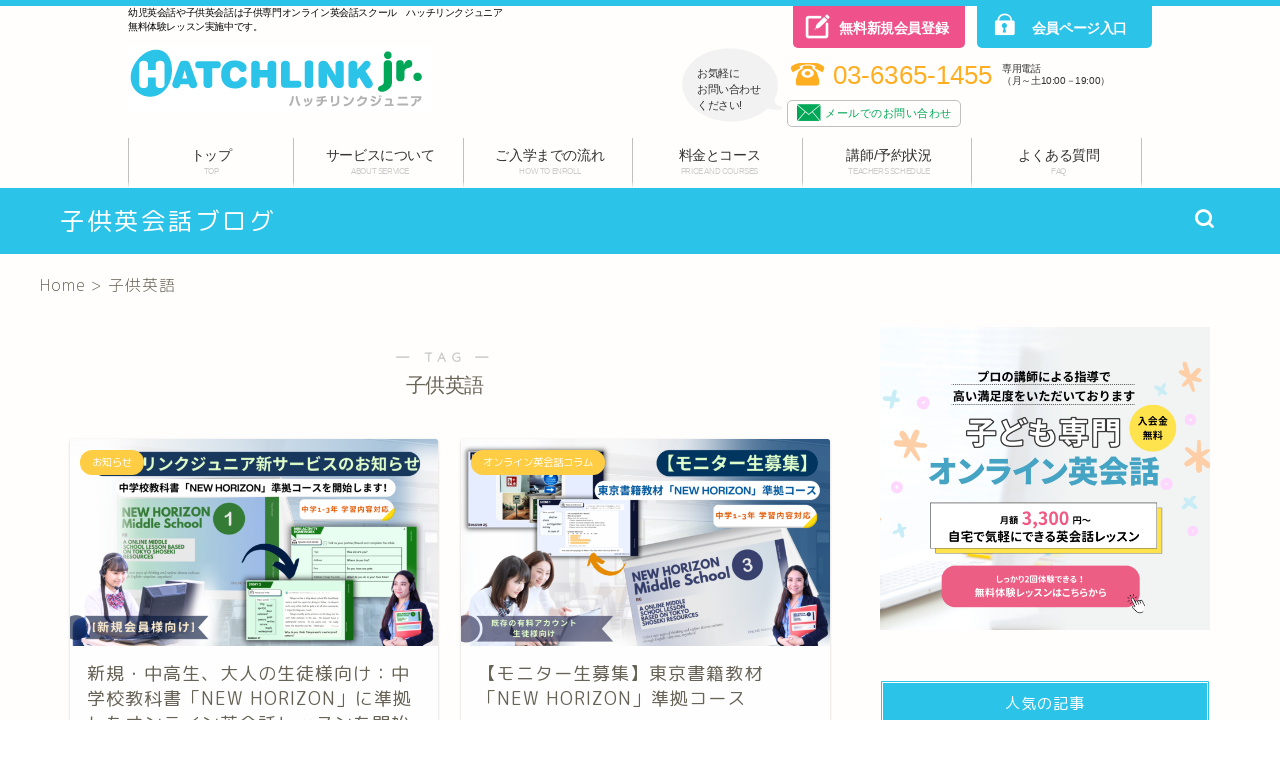

--- FILE ---
content_type: text/html; charset=UTF-8
request_url: https://www.hatchlinkjr.com/blog/tag/%E5%AD%90%E4%BE%9B%E8%8B%B1%E8%AA%9E/
body_size: 27649
content:
<!DOCTYPE html>
<html lang="ja">
<head prefix="og: http://ogp.me/ns# fb: http://ogp.me/ns/fb# article: http://ogp.me/ns/article#">
<!-- Google Tag Manager -->
<script>(function(w,d,s,l,i){w[l]=w[l]||[];w[l].push({'gtm.start':
new Date().getTime(),event:'gtm.js'});var f=d.getElementsByTagName(s)[0],
j=d.createElement(s),dl=l!='dataLayer'?'&l='+l:'';j.async=true;j.src=
'https://www.googletagmanager.com/gtm.js?id='+i+dl;f.parentNode.insertBefore(j,f);
})(window,document,'script','dataLayer','GTM-PF3XHNJ');</script>
<!-- End Google Tag Manager -->
<meta charset="utf-8">
<meta http-equiv="X-UA-Compatible" content="IE=edge">
<meta name="viewport" content="width=device-width, initial-scale=1">
<!-- ここからOGP -->
<meta property="og:type" content="blog">
<meta property="og:title" content="子供英語タグの記事一覧｜【公式】ハッチリンクジュニア・オンライン英会話ブログ">
<meta property="og:url" content="https://www.hatchlinkjr.com/blog/tag/%e3%82%aa%e3%83%b3%e3%83%a9%e3%82%a4%e3%83%b3%e8%8b%b1%e4%bc%9a%e8%a9%b1/">
<meta property="og:image" content="https://www.hatchlinkjr.com/blog/wp-content/themes/jin/img/noimg320.png">
<meta property="og:site_name" content="【公式】ハッチリンクジュニア・オンライン英会話ブログ">
<meta property="fb:admins" content="">
<meta name="twitter:card" content="summary">
<!-- ここまでOGP --> 


<!-- ハッチリンクテーマから移植 -->
<link rel="stylesheet" href="https://use.fontawesome.com/releases/v5.0.13/css/all.css" integrity="sha384-DNOHZ68U8hZfKXOrtjWvjxusGo9WQnrNx2sqG0tfsghAvtVlRW3tvkXWZh58N9jp" crossorigin="anonymous">
<!-- /ハッチリンクテーマから移植 -->

<title>【子供英語】タグの記事一覧｜【公式】ハッチリンクジュニア・オンライン英会話ブログ</title>
<meta name='robots' content='max-image-preview:large' />
<link rel='dns-prefetch' href='//webfonts.xserver.jp' />
<link rel='dns-prefetch' href='//ajax.googleapis.com' />
<link rel='dns-prefetch' href='//cdnjs.cloudflare.com' />
<link rel='dns-prefetch' href='//use.fontawesome.com' />
<link rel='dns-prefetch' href='//stats.wp.com' />
<link rel="alternate" type="application/rss+xml" title="【公式】ハッチリンクジュニア・オンライン英会話ブログ &raquo; フィード" href="https://www.hatchlinkjr.com/blog/feed/" />
<link rel="alternate" type="application/rss+xml" title="【公式】ハッチリンクジュニア・オンライン英会話ブログ &raquo; コメントフィード" href="https://www.hatchlinkjr.com/blog/comments/feed/" />
<link rel="alternate" type="application/rss+xml" title="【公式】ハッチリンクジュニア・オンライン英会話ブログ &raquo; 子供英語 タグのフィード" href="https://www.hatchlinkjr.com/blog/tag/%e5%ad%90%e4%be%9b%e8%8b%b1%e8%aa%9e/feed/" />
		<!-- This site uses the Google Analytics by MonsterInsights plugin v9.9.0 - Using Analytics tracking - https://www.monsterinsights.com/ -->
							<script src="//www.googletagmanager.com/gtag/js?id=G-WXWJKSY2PK"  data-cfasync="false" data-wpfc-render="false" type="text/javascript" async></script>
			<script data-cfasync="false" data-wpfc-render="false" type="text/javascript">
				var mi_version = '9.9.0';
				var mi_track_user = true;
				var mi_no_track_reason = '';
								var MonsterInsightsDefaultLocations = {"page_location":"https:\/\/www.hatchlinkjr.com\/blog\/tag\/%E5%AD%90%E4%BE%9B%E8%8B%B1%E8%AA%9E\/"};
								if ( typeof MonsterInsightsPrivacyGuardFilter === 'function' ) {
					var MonsterInsightsLocations = (typeof MonsterInsightsExcludeQuery === 'object') ? MonsterInsightsPrivacyGuardFilter( MonsterInsightsExcludeQuery ) : MonsterInsightsPrivacyGuardFilter( MonsterInsightsDefaultLocations );
				} else {
					var MonsterInsightsLocations = (typeof MonsterInsightsExcludeQuery === 'object') ? MonsterInsightsExcludeQuery : MonsterInsightsDefaultLocations;
				}

								var disableStrs = [
										'ga-disable-G-WXWJKSY2PK',
									];

				/* Function to detect opted out users */
				function __gtagTrackerIsOptedOut() {
					for (var index = 0; index < disableStrs.length; index++) {
						if (document.cookie.indexOf(disableStrs[index] + '=true') > -1) {
							return true;
						}
					}

					return false;
				}

				/* Disable tracking if the opt-out cookie exists. */
				if (__gtagTrackerIsOptedOut()) {
					for (var index = 0; index < disableStrs.length; index++) {
						window[disableStrs[index]] = true;
					}
				}

				/* Opt-out function */
				function __gtagTrackerOptout() {
					for (var index = 0; index < disableStrs.length; index++) {
						document.cookie = disableStrs[index] + '=true; expires=Thu, 31 Dec 2099 23:59:59 UTC; path=/';
						window[disableStrs[index]] = true;
					}
				}

				if ('undefined' === typeof gaOptout) {
					function gaOptout() {
						__gtagTrackerOptout();
					}
				}
								window.dataLayer = window.dataLayer || [];

				window.MonsterInsightsDualTracker = {
					helpers: {},
					trackers: {},
				};
				if (mi_track_user) {
					function __gtagDataLayer() {
						dataLayer.push(arguments);
					}

					function __gtagTracker(type, name, parameters) {
						if (!parameters) {
							parameters = {};
						}

						if (parameters.send_to) {
							__gtagDataLayer.apply(null, arguments);
							return;
						}

						if (type === 'event') {
														parameters.send_to = monsterinsights_frontend.v4_id;
							var hookName = name;
							if (typeof parameters['event_category'] !== 'undefined') {
								hookName = parameters['event_category'] + ':' + name;
							}

							if (typeof MonsterInsightsDualTracker.trackers[hookName] !== 'undefined') {
								MonsterInsightsDualTracker.trackers[hookName](parameters);
							} else {
								__gtagDataLayer('event', name, parameters);
							}
							
						} else {
							__gtagDataLayer.apply(null, arguments);
						}
					}

					__gtagTracker('js', new Date());
					__gtagTracker('set', {
						'developer_id.dZGIzZG': true,
											});
					if ( MonsterInsightsLocations.page_location ) {
						__gtagTracker('set', MonsterInsightsLocations);
					}
										__gtagTracker('config', 'G-WXWJKSY2PK', {"forceSSL":"true","link_attribution":"true"} );
										window.gtag = __gtagTracker;										(function () {
						/* https://developers.google.com/analytics/devguides/collection/analyticsjs/ */
						/* ga and __gaTracker compatibility shim. */
						var noopfn = function () {
							return null;
						};
						var newtracker = function () {
							return new Tracker();
						};
						var Tracker = function () {
							return null;
						};
						var p = Tracker.prototype;
						p.get = noopfn;
						p.set = noopfn;
						p.send = function () {
							var args = Array.prototype.slice.call(arguments);
							args.unshift('send');
							__gaTracker.apply(null, args);
						};
						var __gaTracker = function () {
							var len = arguments.length;
							if (len === 0) {
								return;
							}
							var f = arguments[len - 1];
							if (typeof f !== 'object' || f === null || typeof f.hitCallback !== 'function') {
								if ('send' === arguments[0]) {
									var hitConverted, hitObject = false, action;
									if ('event' === arguments[1]) {
										if ('undefined' !== typeof arguments[3]) {
											hitObject = {
												'eventAction': arguments[3],
												'eventCategory': arguments[2],
												'eventLabel': arguments[4],
												'value': arguments[5] ? arguments[5] : 1,
											}
										}
									}
									if ('pageview' === arguments[1]) {
										if ('undefined' !== typeof arguments[2]) {
											hitObject = {
												'eventAction': 'page_view',
												'page_path': arguments[2],
											}
										}
									}
									if (typeof arguments[2] === 'object') {
										hitObject = arguments[2];
									}
									if (typeof arguments[5] === 'object') {
										Object.assign(hitObject, arguments[5]);
									}
									if ('undefined' !== typeof arguments[1].hitType) {
										hitObject = arguments[1];
										if ('pageview' === hitObject.hitType) {
											hitObject.eventAction = 'page_view';
										}
									}
									if (hitObject) {
										action = 'timing' === arguments[1].hitType ? 'timing_complete' : hitObject.eventAction;
										hitConverted = mapArgs(hitObject);
										__gtagTracker('event', action, hitConverted);
									}
								}
								return;
							}

							function mapArgs(args) {
								var arg, hit = {};
								var gaMap = {
									'eventCategory': 'event_category',
									'eventAction': 'event_action',
									'eventLabel': 'event_label',
									'eventValue': 'event_value',
									'nonInteraction': 'non_interaction',
									'timingCategory': 'event_category',
									'timingVar': 'name',
									'timingValue': 'value',
									'timingLabel': 'event_label',
									'page': 'page_path',
									'location': 'page_location',
									'title': 'page_title',
									'referrer' : 'page_referrer',
								};
								for (arg in args) {
																		if (!(!args.hasOwnProperty(arg) || !gaMap.hasOwnProperty(arg))) {
										hit[gaMap[arg]] = args[arg];
									} else {
										hit[arg] = args[arg];
									}
								}
								return hit;
							}

							try {
								f.hitCallback();
							} catch (ex) {
							}
						};
						__gaTracker.create = newtracker;
						__gaTracker.getByName = newtracker;
						__gaTracker.getAll = function () {
							return [];
						};
						__gaTracker.remove = noopfn;
						__gaTracker.loaded = true;
						window['__gaTracker'] = __gaTracker;
					})();
									} else {
										console.log("");
					(function () {
						function __gtagTracker() {
							return null;
						}

						window['__gtagTracker'] = __gtagTracker;
						window['gtag'] = __gtagTracker;
					})();
									}
			</script>
			
							<!-- / Google Analytics by MonsterInsights -->
		<script type="text/javascript">
/* <![CDATA[ */
window._wpemojiSettings = {"baseUrl":"https:\/\/s.w.org\/images\/core\/emoji\/15.0.3\/72x72\/","ext":".png","svgUrl":"https:\/\/s.w.org\/images\/core\/emoji\/15.0.3\/svg\/","svgExt":".svg","source":{"concatemoji":"https:\/\/www.hatchlinkjr.com\/blog\/wp-includes\/js\/wp-emoji-release.min.js?ver=6.5.7"}};
/*! This file is auto-generated */
!function(i,n){var o,s,e;function c(e){try{var t={supportTests:e,timestamp:(new Date).valueOf()};sessionStorage.setItem(o,JSON.stringify(t))}catch(e){}}function p(e,t,n){e.clearRect(0,0,e.canvas.width,e.canvas.height),e.fillText(t,0,0);var t=new Uint32Array(e.getImageData(0,0,e.canvas.width,e.canvas.height).data),r=(e.clearRect(0,0,e.canvas.width,e.canvas.height),e.fillText(n,0,0),new Uint32Array(e.getImageData(0,0,e.canvas.width,e.canvas.height).data));return t.every(function(e,t){return e===r[t]})}function u(e,t,n){switch(t){case"flag":return n(e,"\ud83c\udff3\ufe0f\u200d\u26a7\ufe0f","\ud83c\udff3\ufe0f\u200b\u26a7\ufe0f")?!1:!n(e,"\ud83c\uddfa\ud83c\uddf3","\ud83c\uddfa\u200b\ud83c\uddf3")&&!n(e,"\ud83c\udff4\udb40\udc67\udb40\udc62\udb40\udc65\udb40\udc6e\udb40\udc67\udb40\udc7f","\ud83c\udff4\u200b\udb40\udc67\u200b\udb40\udc62\u200b\udb40\udc65\u200b\udb40\udc6e\u200b\udb40\udc67\u200b\udb40\udc7f");case"emoji":return!n(e,"\ud83d\udc26\u200d\u2b1b","\ud83d\udc26\u200b\u2b1b")}return!1}function f(e,t,n){var r="undefined"!=typeof WorkerGlobalScope&&self instanceof WorkerGlobalScope?new OffscreenCanvas(300,150):i.createElement("canvas"),a=r.getContext("2d",{willReadFrequently:!0}),o=(a.textBaseline="top",a.font="600 32px Arial",{});return e.forEach(function(e){o[e]=t(a,e,n)}),o}function t(e){var t=i.createElement("script");t.src=e,t.defer=!0,i.head.appendChild(t)}"undefined"!=typeof Promise&&(o="wpEmojiSettingsSupports",s=["flag","emoji"],n.supports={everything:!0,everythingExceptFlag:!0},e=new Promise(function(e){i.addEventListener("DOMContentLoaded",e,{once:!0})}),new Promise(function(t){var n=function(){try{var e=JSON.parse(sessionStorage.getItem(o));if("object"==typeof e&&"number"==typeof e.timestamp&&(new Date).valueOf()<e.timestamp+604800&&"object"==typeof e.supportTests)return e.supportTests}catch(e){}return null}();if(!n){if("undefined"!=typeof Worker&&"undefined"!=typeof OffscreenCanvas&&"undefined"!=typeof URL&&URL.createObjectURL&&"undefined"!=typeof Blob)try{var e="postMessage("+f.toString()+"("+[JSON.stringify(s),u.toString(),p.toString()].join(",")+"));",r=new Blob([e],{type:"text/javascript"}),a=new Worker(URL.createObjectURL(r),{name:"wpTestEmojiSupports"});return void(a.onmessage=function(e){c(n=e.data),a.terminate(),t(n)})}catch(e){}c(n=f(s,u,p))}t(n)}).then(function(e){for(var t in e)n.supports[t]=e[t],n.supports.everything=n.supports.everything&&n.supports[t],"flag"!==t&&(n.supports.everythingExceptFlag=n.supports.everythingExceptFlag&&n.supports[t]);n.supports.everythingExceptFlag=n.supports.everythingExceptFlag&&!n.supports.flag,n.DOMReady=!1,n.readyCallback=function(){n.DOMReady=!0}}).then(function(){return e}).then(function(){var e;n.supports.everything||(n.readyCallback(),(e=n.source||{}).concatemoji?t(e.concatemoji):e.wpemoji&&e.twemoji&&(t(e.twemoji),t(e.wpemoji)))}))}((window,document),window._wpemojiSettings);
/* ]]> */
</script>
<style id='wp-emoji-styles-inline-css' type='text/css'>

	img.wp-smiley, img.emoji {
		display: inline !important;
		border: none !important;
		box-shadow: none !important;
		height: 1em !important;
		width: 1em !important;
		margin: 0 0.07em !important;
		vertical-align: -0.1em !important;
		background: none !important;
		padding: 0 !important;
	}
</style>
<link rel='stylesheet' id='wp-block-library-css' href='https://www.hatchlinkjr.com/blog/wp-includes/css/dist/block-library/style.min.css?ver=6.5.7' type='text/css' media='all' />
<style id='wp-block-library-inline-css' type='text/css'>
.has-text-align-justify{text-align:justify;}
</style>
<link rel='stylesheet' id='arkhe-blocks-front-css' href='https://www.hatchlinkjr.com/blog/wp-content/plugins/arkhe-blocks/dist/css/front.css?ver=2.27.1' type='text/css' media='all' />
<style id='arkhe-blocks-front-inline-css' type='text/css'>
body{--arkb-marker-color:#ffdc40;--arkb-marker-start:1em;--arkb-marker-style:linear-gradient(transparent var(--arkb-marker-start), var(--arkb-marker-color) 0)}.has-arkb-natsuyasumi-color {color:#1c98f7 !important;}.has-arkb-natsuyasumi-background-color {background-color:#1c98f7 !important;}
</style>
<link rel='stylesheet' id='arkhe-blocks-accordion-style-css' href='https://www.hatchlinkjr.com/blog/wp-content/plugins/arkhe-blocks/dist/gutenberg/blocks/accordion/index.css?ver=2.27.1' type='text/css' media='all' />
<link rel='stylesheet' id='arkhe-blocks-blog-card-style-css' href='https://www.hatchlinkjr.com/blog/wp-content/plugins/arkhe-blocks/dist/gutenberg/blocks/blog-card/index.css?ver=2.27.1' type='text/css' media='all' />
<link rel='stylesheet' id='arkhe-blocks-button-style-css' href='https://www.hatchlinkjr.com/blog/wp-content/plugins/arkhe-blocks/dist/gutenberg/blocks/button/index.css?ver=2.27.1' type='text/css' media='all' />
<link rel='stylesheet' id='arkhe-blocks-columns-style-css' href='https://www.hatchlinkjr.com/blog/wp-content/plugins/arkhe-blocks/dist/gutenberg/blocks/columns/index.css?ver=2.27.1' type='text/css' media='all' />
<link rel='stylesheet' id='arkhe-blocks-container-style-css' href='https://www.hatchlinkjr.com/blog/wp-content/plugins/arkhe-blocks/dist/gutenberg/blocks/container/index.css?ver=2.27.1' type='text/css' media='all' />
<link rel='stylesheet' id='arkhe-blocks-faq-style-css' href='https://www.hatchlinkjr.com/blog/wp-content/plugins/arkhe-blocks/dist/gutenberg/blocks/faq/index.css?ver=2.27.1' type='text/css' media='all' />
<link rel='stylesheet' id='arkhe-blocks-dl-style-css' href='https://www.hatchlinkjr.com/blog/wp-content/plugins/arkhe-blocks/dist/gutenberg/blocks/dl/index.css?ver=2.27.1' type='text/css' media='all' />
<link rel='stylesheet' id='arkhe-blocks-icon-style-css' href='https://www.hatchlinkjr.com/blog/wp-content/plugins/arkhe-blocks/dist/gutenberg/blocks/icon/index.css?ver=2.27.1' type='text/css' media='all' />
<link rel='stylesheet' id='arkhe-blocks-notice-style-css' href='https://www.hatchlinkjr.com/blog/wp-content/plugins/arkhe-blocks/dist/gutenberg/blocks/notice/index.css?ver=2.27.1' type='text/css' media='all' />
<link rel='stylesheet' id='arkhe-blocks-section-style-css' href='https://www.hatchlinkjr.com/blog/wp-content/plugins/arkhe-blocks/dist/gutenberg/blocks/section/index.css?ver=2.27.1' type='text/css' media='all' />
<link rel='stylesheet' id='arkhe-blocks-section-heading-style-css' href='https://www.hatchlinkjr.com/blog/wp-content/plugins/arkhe-blocks/dist/gutenberg/blocks/section-heading/index.css?ver=2.27.1' type='text/css' media='all' />
<link rel='stylesheet' id='arkhe-blocks-step-style-css' href='https://www.hatchlinkjr.com/blog/wp-content/plugins/arkhe-blocks/dist/gutenberg/blocks/step/index.css?ver=2.27.1' type='text/css' media='all' />
<link rel='stylesheet' id='arkhe-blocks-tab-style-css' href='https://www.hatchlinkjr.com/blog/wp-content/plugins/arkhe-blocks/dist/gutenberg/blocks/tab/index.css?ver=2.27.1' type='text/css' media='all' />
<link rel='stylesheet' id='arkhe-blocks-timeline-style-css' href='https://www.hatchlinkjr.com/blog/wp-content/plugins/arkhe-blocks/dist/gutenberg/blocks/timeline/index.css?ver=2.27.1' type='text/css' media='all' />
<link rel='stylesheet' id='arkhe-blocks-toc-style-css' href='https://www.hatchlinkjr.com/blog/wp-content/plugins/arkhe-blocks/dist/gutenberg/blocks/toc/index.css?ver=2.27.1' type='text/css' media='all' />
<link rel='stylesheet' id='mediaelement-css' href='https://www.hatchlinkjr.com/blog/wp-includes/js/mediaelement/mediaelementplayer-legacy.min.css?ver=4.2.17' type='text/css' media='all' />
<link rel='stylesheet' id='wp-mediaelement-css' href='https://www.hatchlinkjr.com/blog/wp-includes/js/mediaelement/wp-mediaelement.min.css?ver=6.5.7' type='text/css' media='all' />
<style id='jetpack-sharing-buttons-style-inline-css' type='text/css'>
.jetpack-sharing-buttons__services-list{display:flex;flex-direction:row;flex-wrap:wrap;gap:0;list-style-type:none;margin:5px;padding:0}.jetpack-sharing-buttons__services-list.has-small-icon-size{font-size:12px}.jetpack-sharing-buttons__services-list.has-normal-icon-size{font-size:16px}.jetpack-sharing-buttons__services-list.has-large-icon-size{font-size:24px}.jetpack-sharing-buttons__services-list.has-huge-icon-size{font-size:36px}@media print{.jetpack-sharing-buttons__services-list{display:none!important}}.editor-styles-wrapper .wp-block-jetpack-sharing-buttons{gap:0;padding-inline-start:0}ul.jetpack-sharing-buttons__services-list.has-background{padding:1.25em 2.375em}
</style>
<style id='classic-theme-styles-inline-css' type='text/css'>
/*! This file is auto-generated */
.wp-block-button__link{color:#fff;background-color:#32373c;border-radius:9999px;box-shadow:none;text-decoration:none;padding:calc(.667em + 2px) calc(1.333em + 2px);font-size:1.125em}.wp-block-file__button{background:#32373c;color:#fff;text-decoration:none}
</style>
<style id='global-styles-inline-css' type='text/css'>
body{--wp--preset--color--black: #000000;--wp--preset--color--cyan-bluish-gray: #abb8c3;--wp--preset--color--white: #ffffff;--wp--preset--color--pale-pink: #f78da7;--wp--preset--color--vivid-red: #cf2e2e;--wp--preset--color--luminous-vivid-orange: #ff6900;--wp--preset--color--luminous-vivid-amber: #fcb900;--wp--preset--color--light-green-cyan: #7bdcb5;--wp--preset--color--vivid-green-cyan: #00d084;--wp--preset--color--pale-cyan-blue: #8ed1fc;--wp--preset--color--vivid-cyan-blue: #0693e3;--wp--preset--color--vivid-purple: #9b51e0;--wp--preset--color--arkb-natsuyasumi: #1c98f7;--wp--preset--gradient--vivid-cyan-blue-to-vivid-purple: linear-gradient(135deg,rgba(6,147,227,1) 0%,rgb(155,81,224) 100%);--wp--preset--gradient--light-green-cyan-to-vivid-green-cyan: linear-gradient(135deg,rgb(122,220,180) 0%,rgb(0,208,130) 100%);--wp--preset--gradient--luminous-vivid-amber-to-luminous-vivid-orange: linear-gradient(135deg,rgba(252,185,0,1) 0%,rgba(255,105,0,1) 100%);--wp--preset--gradient--luminous-vivid-orange-to-vivid-red: linear-gradient(135deg,rgba(255,105,0,1) 0%,rgb(207,46,46) 100%);--wp--preset--gradient--very-light-gray-to-cyan-bluish-gray: linear-gradient(135deg,rgb(238,238,238) 0%,rgb(169,184,195) 100%);--wp--preset--gradient--cool-to-warm-spectrum: linear-gradient(135deg,rgb(74,234,220) 0%,rgb(151,120,209) 20%,rgb(207,42,186) 40%,rgb(238,44,130) 60%,rgb(251,105,98) 80%,rgb(254,248,76) 100%);--wp--preset--gradient--blush-light-purple: linear-gradient(135deg,rgb(255,206,236) 0%,rgb(152,150,240) 100%);--wp--preset--gradient--blush-bordeaux: linear-gradient(135deg,rgb(254,205,165) 0%,rgb(254,45,45) 50%,rgb(107,0,62) 100%);--wp--preset--gradient--luminous-dusk: linear-gradient(135deg,rgb(255,203,112) 0%,rgb(199,81,192) 50%,rgb(65,88,208) 100%);--wp--preset--gradient--pale-ocean: linear-gradient(135deg,rgb(255,245,203) 0%,rgb(182,227,212) 50%,rgb(51,167,181) 100%);--wp--preset--gradient--electric-grass: linear-gradient(135deg,rgb(202,248,128) 0%,rgb(113,206,126) 100%);--wp--preset--gradient--midnight: linear-gradient(135deg,rgb(2,3,129) 0%,rgb(40,116,252) 100%);--wp--preset--font-size--small: 13px;--wp--preset--font-size--medium: 20px;--wp--preset--font-size--large: 36px;--wp--preset--font-size--x-large: 42px;--wp--preset--spacing--20: 0.44rem;--wp--preset--spacing--30: 0.67rem;--wp--preset--spacing--40: 1rem;--wp--preset--spacing--50: 1.5rem;--wp--preset--spacing--60: 2.25rem;--wp--preset--spacing--70: 3.38rem;--wp--preset--spacing--80: 5.06rem;--wp--preset--shadow--natural: 6px 6px 9px rgba(0, 0, 0, 0.2);--wp--preset--shadow--deep: 12px 12px 50px rgba(0, 0, 0, 0.4);--wp--preset--shadow--sharp: 6px 6px 0px rgba(0, 0, 0, 0.2);--wp--preset--shadow--outlined: 6px 6px 0px -3px rgba(255, 255, 255, 1), 6px 6px rgba(0, 0, 0, 1);--wp--preset--shadow--crisp: 6px 6px 0px rgba(0, 0, 0, 1);}:where(.is-layout-flex){gap: 0.5em;}:where(.is-layout-grid){gap: 0.5em;}body .is-layout-flex{display: flex;}body .is-layout-flex{flex-wrap: wrap;align-items: center;}body .is-layout-flex > *{margin: 0;}body .is-layout-grid{display: grid;}body .is-layout-grid > *{margin: 0;}:where(.wp-block-columns.is-layout-flex){gap: 2em;}:where(.wp-block-columns.is-layout-grid){gap: 2em;}:where(.wp-block-post-template.is-layout-flex){gap: 1.25em;}:where(.wp-block-post-template.is-layout-grid){gap: 1.25em;}.has-black-color{color: var(--wp--preset--color--black) !important;}.has-cyan-bluish-gray-color{color: var(--wp--preset--color--cyan-bluish-gray) !important;}.has-white-color{color: var(--wp--preset--color--white) !important;}.has-pale-pink-color{color: var(--wp--preset--color--pale-pink) !important;}.has-vivid-red-color{color: var(--wp--preset--color--vivid-red) !important;}.has-luminous-vivid-orange-color{color: var(--wp--preset--color--luminous-vivid-orange) !important;}.has-luminous-vivid-amber-color{color: var(--wp--preset--color--luminous-vivid-amber) !important;}.has-light-green-cyan-color{color: var(--wp--preset--color--light-green-cyan) !important;}.has-vivid-green-cyan-color{color: var(--wp--preset--color--vivid-green-cyan) !important;}.has-pale-cyan-blue-color{color: var(--wp--preset--color--pale-cyan-blue) !important;}.has-vivid-cyan-blue-color{color: var(--wp--preset--color--vivid-cyan-blue) !important;}.has-vivid-purple-color{color: var(--wp--preset--color--vivid-purple) !important;}.has-black-background-color{background-color: var(--wp--preset--color--black) !important;}.has-cyan-bluish-gray-background-color{background-color: var(--wp--preset--color--cyan-bluish-gray) !important;}.has-white-background-color{background-color: var(--wp--preset--color--white) !important;}.has-pale-pink-background-color{background-color: var(--wp--preset--color--pale-pink) !important;}.has-vivid-red-background-color{background-color: var(--wp--preset--color--vivid-red) !important;}.has-luminous-vivid-orange-background-color{background-color: var(--wp--preset--color--luminous-vivid-orange) !important;}.has-luminous-vivid-amber-background-color{background-color: var(--wp--preset--color--luminous-vivid-amber) !important;}.has-light-green-cyan-background-color{background-color: var(--wp--preset--color--light-green-cyan) !important;}.has-vivid-green-cyan-background-color{background-color: var(--wp--preset--color--vivid-green-cyan) !important;}.has-pale-cyan-blue-background-color{background-color: var(--wp--preset--color--pale-cyan-blue) !important;}.has-vivid-cyan-blue-background-color{background-color: var(--wp--preset--color--vivid-cyan-blue) !important;}.has-vivid-purple-background-color{background-color: var(--wp--preset--color--vivid-purple) !important;}.has-black-border-color{border-color: var(--wp--preset--color--black) !important;}.has-cyan-bluish-gray-border-color{border-color: var(--wp--preset--color--cyan-bluish-gray) !important;}.has-white-border-color{border-color: var(--wp--preset--color--white) !important;}.has-pale-pink-border-color{border-color: var(--wp--preset--color--pale-pink) !important;}.has-vivid-red-border-color{border-color: var(--wp--preset--color--vivid-red) !important;}.has-luminous-vivid-orange-border-color{border-color: var(--wp--preset--color--luminous-vivid-orange) !important;}.has-luminous-vivid-amber-border-color{border-color: var(--wp--preset--color--luminous-vivid-amber) !important;}.has-light-green-cyan-border-color{border-color: var(--wp--preset--color--light-green-cyan) !important;}.has-vivid-green-cyan-border-color{border-color: var(--wp--preset--color--vivid-green-cyan) !important;}.has-pale-cyan-blue-border-color{border-color: var(--wp--preset--color--pale-cyan-blue) !important;}.has-vivid-cyan-blue-border-color{border-color: var(--wp--preset--color--vivid-cyan-blue) !important;}.has-vivid-purple-border-color{border-color: var(--wp--preset--color--vivid-purple) !important;}.has-vivid-cyan-blue-to-vivid-purple-gradient-background{background: var(--wp--preset--gradient--vivid-cyan-blue-to-vivid-purple) !important;}.has-light-green-cyan-to-vivid-green-cyan-gradient-background{background: var(--wp--preset--gradient--light-green-cyan-to-vivid-green-cyan) !important;}.has-luminous-vivid-amber-to-luminous-vivid-orange-gradient-background{background: var(--wp--preset--gradient--luminous-vivid-amber-to-luminous-vivid-orange) !important;}.has-luminous-vivid-orange-to-vivid-red-gradient-background{background: var(--wp--preset--gradient--luminous-vivid-orange-to-vivid-red) !important;}.has-very-light-gray-to-cyan-bluish-gray-gradient-background{background: var(--wp--preset--gradient--very-light-gray-to-cyan-bluish-gray) !important;}.has-cool-to-warm-spectrum-gradient-background{background: var(--wp--preset--gradient--cool-to-warm-spectrum) !important;}.has-blush-light-purple-gradient-background{background: var(--wp--preset--gradient--blush-light-purple) !important;}.has-blush-bordeaux-gradient-background{background: var(--wp--preset--gradient--blush-bordeaux) !important;}.has-luminous-dusk-gradient-background{background: var(--wp--preset--gradient--luminous-dusk) !important;}.has-pale-ocean-gradient-background{background: var(--wp--preset--gradient--pale-ocean) !important;}.has-electric-grass-gradient-background{background: var(--wp--preset--gradient--electric-grass) !important;}.has-midnight-gradient-background{background: var(--wp--preset--gradient--midnight) !important;}.has-small-font-size{font-size: var(--wp--preset--font-size--small) !important;}.has-medium-font-size{font-size: var(--wp--preset--font-size--medium) !important;}.has-large-font-size{font-size: var(--wp--preset--font-size--large) !important;}.has-x-large-font-size{font-size: var(--wp--preset--font-size--x-large) !important;}
.wp-block-navigation a:where(:not(.wp-element-button)){color: inherit;}
:where(.wp-block-post-template.is-layout-flex){gap: 1.25em;}:where(.wp-block-post-template.is-layout-grid){gap: 1.25em;}
:where(.wp-block-columns.is-layout-flex){gap: 2em;}:where(.wp-block-columns.is-layout-grid){gap: 2em;}
.wp-block-pullquote{font-size: 1.5em;line-height: 1.6;}
</style>
<link rel='stylesheet' id='avatar-manager-css' href='https://www.hatchlinkjr.com/blog/wp-content/plugins/avatar-manager/assets/css/avatar-manager.min.css?ver=1.2.1' type='text/css' media='all' />
<link rel='stylesheet' id='sp-ea-fontello-icons-css' href='https://www.hatchlinkjr.com/blog/wp-content/plugins/easy-accordion-free/admin/css/fontello.min.css?ver=3.0.1' type='text/css' media='all' />
<link rel='stylesheet' id='sp-ea-style-css' href='https://www.hatchlinkjr.com/blog/wp-content/plugins/easy-accordion-free/public/assets/css/ea-style.css?ver=3.0.1' type='text/css' media='all' />
<style id='sp-ea-style-inline-css' type='text/css'>
#sp-ea-5282 .spcollapsing { height: 0; overflow: hidden; transition-property: height;transition-duration: 300ms;}.sp-easy-accordion-enabled .eap_section_title_5282, body .eap_section_title_5282 { color: #444; margin-bottom:  30px; }#sp-ea-5282.sp-easy-accordion>.sp-ea-single {margin-bottom: 5px; border: 1px solid #e2e2e2; }#sp-ea-5282.sp-easy-accordion>.sp-ea-single>.ea-header a {color: #444;}#sp-ea-5282.sp-easy-accordion>.sp-ea-single>.sp-collapse>.ea-body {background: #fff; color: #444;}#sp-ea-5282.sp-easy-accordion>.sp-ea-single {background: #68d7ed;}#sp-ea-5282.sp-easy-accordion>.sp-ea-single>.ea-header a .ea-expand-icon { float: left; color: #444;font-size: 16px;}#sp-ea-5295 .spcollapsing { height: 0; overflow: hidden; transition-property: height;transition-duration: 300ms;}.sp-easy-accordion-enabled .eap_section_title_5295, body .eap_section_title_5295 { color: #444; margin-bottom:  30px; }#sp-ea-5295.sp-easy-accordion>.sp-ea-single {margin-bottom: 10px; border: 1px solid #e2e2e2; }#sp-ea-5295.sp-easy-accordion>.sp-ea-single>.ea-header a {color: #444;}#sp-ea-5295.sp-easy-accordion>.sp-ea-single>.sp-collapse>.ea-body {background: #fff; color: #444;}#sp-ea-5295.sp-easy-accordion>.sp-ea-single {background: #ade0ed;}#sp-ea-5295.sp-easy-accordion>.sp-ea-single>.ea-header a .ea-expand-icon { float: left; color: #444;font-size: 16px;}#sp-ea-5198 .spcollapsing { height: 0; overflow: hidden; transition-property: height;transition-duration: 300ms;}#sp-ea-5198.sp-easy-accordion>.sp-ea-single {margin-bottom: 10px; border: 10px none #e2e2e2; }#sp-ea-5198.sp-easy-accordion>.sp-ea-single>.ea-header a {color: #444;}#sp-ea-5198.sp-easy-accordion>.sp-ea-single>.sp-collapse>.ea-body {background: #fff; color: #444;}#sp-ea-5198.sp-easy-accordion>.sp-ea-single {background: #d2f2f1;}#sp-ea-5198.sp-easy-accordion>.sp-ea-single>.ea-header a .ea-expand-icon { float: left; color: #444;font-size: 16px;}
</style>
<link rel='stylesheet' id='toc-screen-css' href='https://www.hatchlinkjr.com/blog/wp-content/plugins/table-of-contents-plus/screen.min.css?ver=2411.1' type='text/css' media='all' />
<style id='toc-screen-inline-css' type='text/css'>
div#toc_container ul li {font-size: 90%;}
</style>
<link rel='stylesheet' id='parent-style-css' href='https://www.hatchlinkjr.com/blog/wp-content/themes/jin/style.css?ver=6.5.7' type='text/css' media='all' />
<link rel='stylesheet' id='theme-style-css' href='https://www.hatchlinkjr.com/blog/wp-content/themes/jin-child/style.css?ver=6.5.7' type='text/css' media='all' />
<link rel='stylesheet' id='fontawesome-style-css' href='https://use.fontawesome.com/releases/v5.6.3/css/all.css?ver=6.5.7' type='text/css' media='all' />
<link rel='stylesheet' id='swiper-style-css' href='https://cdnjs.cloudflare.com/ajax/libs/Swiper/4.0.7/css/swiper.min.css?ver=6.5.7' type='text/css' media='all' />
<script type="text/javascript" src="https://ajax.googleapis.com/ajax/libs/jquery/1.12.4/jquery.min.js?ver=6.5.7" id="jquery-js"></script>
<script type="text/javascript" src="//webfonts.xserver.jp/js/xserverv3.js?fadein=0&amp;ver=2.0.8" id="typesquare_std-js"></script>
<script type="text/javascript" src="https://www.hatchlinkjr.com/blog/wp-content/plugins/google-analytics-for-wordpress/assets/js/frontend-gtag.min.js?ver=9.9.0" id="monsterinsights-frontend-script-js" async="async" data-wp-strategy="async"></script>
<script data-cfasync="false" data-wpfc-render="false" type="text/javascript" id='monsterinsights-frontend-script-js-extra'>/* <![CDATA[ */
var monsterinsights_frontend = {"js_events_tracking":"true","download_extensions":"doc,pdf,ppt,zip,xls,docx,pptx,xlsx","inbound_paths":"[{\"path\":\"\\\/go\\\/\",\"label\":\"affiliate\"},{\"path\":\"\\\/recommend\\\/\",\"label\":\"affiliate\"}]","home_url":"https:\/\/www.hatchlinkjr.com\/blog","hash_tracking":"false","v4_id":"G-WXWJKSY2PK"};/* ]]> */
</script>
<script type="text/javascript" src="https://www.hatchlinkjr.com/blog/wp-content/plugins/avatar-manager/assets/js/avatar-manager.min.js?ver=1.2.1" id="avatar-manager-js"></script>
<link rel="https://api.w.org/" href="https://www.hatchlinkjr.com/blog/wp-json/" /><link rel="alternate" type="application/json" href="https://www.hatchlinkjr.com/blog/wp-json/wp/v2/tags/46" />	<style>img#wpstats{display:none}</style>
			<style type="text/css">
		#wrapper {
			background-color: #fffefc;
			background-image: url();
					}

		.related-entry-headline-text span:before,
		#comment-title span:before,
		#reply-title span:before {
			background-color: #2cc3e8;
			border-color: #2cc3e8 !important;
		}

		#breadcrumb:after,
		#page-top a {
			background-color: #60605a;
		}

		footer {
			background-color: #60605a;
		}

		.footer-inner a,
		#copyright,
		#copyright-center {
			border-color: #fff !important;
			color: #fff !important;
		}

		#footer-widget-area {
			border-color: #fff !important;
		}

		.page-top-footer a {
			color: #60605a !important;
		}

		#breadcrumb ul li,
		#breadcrumb ul li a {
			color: #60605a !important;
		}

		body,
		a,
		a:link,
		a:visited,
		.my-profile,
		.widgettitle,
		.tabBtn-mag label {
			color: #686357;
		}

		a:hover {
			color: #f9c534;
		}

		.widget_nav_menu ul>li>a:before,
		.widget_categories ul>li>a:before,
		.widget_pages ul>li>a:before,
		.widget_recent_entries ul>li>a:before,
		.widget_archive ul>li>a:before,
		.widget_archive form:after,
		.widget_categories form:after,
		.widget_nav_menu ul>li>ul.sub-menu>li>a:before,
		.widget_categories ul>li>.children>li>a:before,
		.widget_pages ul>li>.children>li>a:before,
		.widget_nav_menu ul>li>ul.sub-menu>li>ul.sub-menu li>a:before,
		.widget_categories ul>li>.children>li>.children li>a:before,
		.widget_pages ul>li>.children>li>.children li>a:before {
			color: #2cc3e8;
		}

		.widget_nav_menu ul .sub-menu .sub-menu li a:before {
			background-color: #686357 !important;
		}
		.d--labeling-act-border{
			border-color: rgba(104,99,87,0.18);
		}
		.c--labeling-act.d--labeling-act-solid{
			background-color: rgba(104,99,87,0.06);
		}
		.a--labeling-act{
			color: rgba(104,99,87,0.6);
		}
		.a--labeling-small-act span{
			background-color: rgba(104,99,87,0.21);
		}
		.c--labeling-act.d--labeling-act-strong{
			background-color: rgba(104,99,87,0.045);
		}
		.d--labeling-act-strong .a--labeling-act{
			color: rgba(104,99,87,0.75);
		}


		footer .footer-widget,
		footer .footer-widget a,
		footer .footer-widget ul li,
		.footer-widget.widget_nav_menu ul>li>a:before,
		.footer-widget.widget_categories ul>li>a:before,
		.footer-widget.widget_recent_entries ul>li>a:before,
		.footer-widget.widget_pages ul>li>a:before,
		.footer-widget.widget_archive ul>li>a:before,
		footer .widget_tag_cloud .tagcloud a:before {
			color: #fff !important;
			border-color: #fff !important;
		}

		footer .footer-widget .widgettitle {
			color: #fff !important;
			border-color: #ffcd44 !important;
		}

		footer .widget_nav_menu ul .children .children li a:before,
		footer .widget_categories ul .children .children li a:before,
		footer .widget_nav_menu ul .sub-menu .sub-menu li a:before {
			background-color: #fff !important;
		}

		#drawernav a:hover,
		.post-list-title,
		#prev-next p,
		#toc_container .toc_list li a {
			color: #686357 !important;
		}

		#header-box {
			background-color: #2cc3e8;
		}

		@media (min-width: 768px) {

			#header-box .header-box10-bg:before,
			#header-box .header-box11-bg:before {
				border-radius: 2px;
			}
		}

		@media (min-width: 768px) {
			.top-image-meta {
				margin-top: calc(0px - 30px);
			}
		}

		@media (min-width: 1200px) {
			.top-image-meta {
				margin-top: calc(0px);
			}
		}

		.pickup-contents:before {
			background-color: #2cc3e8 !important;
		}

		.main-image-text {
			color: #686357;
		}

		.main-image-text-sub {
			color: #686357;
		}

		@media (min-width: 481px) {
			#site-info {
				padding-top: 15px !important;
				padding-bottom: 15px !important;
			}
		}

		#site-info span a {
			color: #ffffff !important;
		}

		#headmenu .headsns .line a svg {
			fill: #ffffff !important;
		}

		#headmenu .headsns a,
		#headmenu {
			color: #ffffff !important;
			border-color: #ffffff !important;
		}

		.profile-follow .line-sns a svg {
			fill: #2cc3e8 !important;
		}

		.profile-follow .line-sns a:hover svg {
			fill: #ffcd44 !important;
		}

		.profile-follow a {
			color: #2cc3e8 !important;
			border-color: #2cc3e8 !important;
		}

		.profile-follow a:hover,
		#headmenu .headsns a:hover {
			color: #ffcd44 !important;
			border-color: #ffcd44 !important;
		}

		.search-box:hover {
			color: #ffcd44 !important;
			border-color: #ffcd44 !important;
		}

		#header #headmenu .headsns .line a:hover svg {
			fill: #ffcd44 !important;
		}

		.cps-icon-bar,
		#navtoggle:checked+.sp-menu-open .cps-icon-bar {
			background-color: #ffffff;
		}

		#nav-container {
			background-color: #2cc3e8;
		}

		.menu-box .menu-item svg {
			fill: #ffffff;
		}

		#drawernav ul.menu-box>li>a,
		#drawernav2 ul.menu-box>li>a,
		#drawernav3 ul.menu-box>li>a,
		#drawernav4 ul.menu-box>li>a,
		#drawernav5 ul.menu-box>li>a,
		#drawernav ul.menu-box>li.menu-item-has-children:after,
		#drawernav2 ul.menu-box>li.menu-item-has-children:after,
		#drawernav3 ul.menu-box>li.menu-item-has-children:after,
		#drawernav4 ul.menu-box>li.menu-item-has-children:after,
		#drawernav5 ul.menu-box>li.menu-item-has-children:after {
			color: #ffffff !important;
		}

		#drawernav ul.menu-box li a,
		#drawernav2 ul.menu-box li a,
		#drawernav3 ul.menu-box li a,
		#drawernav4 ul.menu-box li a,
		#drawernav5 ul.menu-box li a {
			font-size: 12px !important;
		}

		#drawernav3 ul.menu-box>li {
			color: #686357 !important;
		}

		#drawernav4 .menu-box>.menu-item>a:after,
		#drawernav3 .menu-box>.menu-item>a:after,
		#drawernav .menu-box>.menu-item>a:after {
			background-color: #ffffff !important;
		}

		#drawernav2 .menu-box>.menu-item:hover,
		#drawernav5 .menu-box>.menu-item:hover {
			border-top-color: #2cc3e8 !important;
		}

		.cps-info-bar a {
			background-color: #ffcd44 !important;
		}

		@media (min-width: 768px) {
			.post-list-mag .post-list-item:not(:nth-child(2n)) {
				margin-right: 2.6%;
			}
		}

		@media (min-width: 768px) {

			#tab-1:checked~.tabBtn-mag li [for="tab-1"]:after,
			#tab-2:checked~.tabBtn-mag li [for="tab-2"]:after,
			#tab-3:checked~.tabBtn-mag li [for="tab-3"]:after,
			#tab-4:checked~.tabBtn-mag li [for="tab-4"]:after {
				border-top-color: #2cc3e8 !important;
			}

			.tabBtn-mag label {
				border-bottom-color: #2cc3e8 !important;
			}
		}

		#tab-1:checked~.tabBtn-mag li [for="tab-1"],
		#tab-2:checked~.tabBtn-mag li [for="tab-2"],
		#tab-3:checked~.tabBtn-mag li [for="tab-3"],
		#tab-4:checked~.tabBtn-mag li [for="tab-4"],
		#prev-next a.next:after,
		#prev-next a.prev:after,
		.more-cat-button a:hover span:before {
			background-color: #2cc3e8 !important;
		}


		.swiper-slide .post-list-cat,
		.post-list-mag .post-list-cat,
		.post-list-mag3col .post-list-cat,
		.post-list-mag-sp1col .post-list-cat,
		.swiper-pagination-bullet-active,
		.pickup-cat,
		.post-list .post-list-cat,
		#breadcrumb .bcHome a:hover span:before,
		.popular-item:nth-child(1) .pop-num,
		.popular-item:nth-child(2) .pop-num,
		.popular-item:nth-child(3) .pop-num {
			background-color: #ffcd44 !important;
		}

		.sidebar-btn a,
		.profile-sns-menu {
			background-color: #ffcd44 !important;
		}

		.sp-sns-menu a,
		.pickup-contents-box a:hover .pickup-title {
			border-color: #2cc3e8 !important;
			color: #2cc3e8 !important;
		}

		.pro-line svg {
			fill: #2cc3e8 !important;
		}

		.cps-post-cat a,
		.meta-cat,
		.popular-cat {
			background-color: #ffcd44 !important;
			border-color: #ffcd44 !important;
		}

		.tagicon,
		.tag-box a,
		#toc_container .toc_list>li,
		#toc_container .toc_title {
			color: #2cc3e8 !important;
		}

		.widget_tag_cloud a::before {
			color: #686357 !important;
		}

		.tag-box a,
		#toc_container:before {
			border-color: #2cc3e8 !important;
		}

		.cps-post-cat a:hover {
			color: #f9c534 !important;
		}

		.pagination li:not([class*="current"]) a:hover,
		.widget_tag_cloud a:hover {
			background-color: #2cc3e8 !important;
		}

		.pagination li:not([class*="current"]) a:hover {
			opacity: 0.5 !important;
		}

		.pagination li.current a {
			background-color: #2cc3e8 !important;
			border-color: #2cc3e8 !important;
		}

		.nextpage a:hover span {
			color: #2cc3e8 !important;
			border-color: #2cc3e8 !important;
		}

		.cta-content:before {
			background-color: #1589e5 !important;
		}

		.cta-text,
		.info-title {
			color: #fff !important;
		}

		#footer-widget-area.footer_style1 .widgettitle {
			border-color: #ffcd44 !important;
		}

		.sidebar_style1 .widgettitle,
		.sidebar_style5 .widgettitle {
			border-color: #2cc3e8 !important;
		}

		.sidebar_style2 .widgettitle,
		.sidebar_style4 .widgettitle,
		.sidebar_style6 .widgettitle,
		#home-bottom-widget .widgettitle,
		#home-top-widget .widgettitle,
		#post-bottom-widget .widgettitle,
		#post-top-widget .widgettitle {
			background-color: #2cc3e8 !important;
		}

		#home-bottom-widget .widget_search .search-box input[type="submit"],
		#home-top-widget .widget_search .search-box input[type="submit"],
		#post-bottom-widget .widget_search .search-box input[type="submit"],
		#post-top-widget .widget_search .search-box input[type="submit"] {
			background-color: #ffcd44 !important;
		}

		.tn-logo-size {
			font-size: 180% !important;
		}

		@media (min-width: 481px) {
			.tn-logo-size img {
				width: calc(180%*0.5) !important;
			}
		}

		@media (min-width: 768px) {
			.tn-logo-size img {
				width: calc(180%*2.2) !important;
			}
		}

		@media (min-width: 1200px) {
			.tn-logo-size img {
				width: 180% !important;
			}
		}

		.sp-logo-size {
			font-size: 120% !important;
		}

		.sp-logo-size img {
			width: 120% !important;
		}

		.cps-post-main ul>li:before,
		.cps-post-main ol>li:before {
			background-color: #ffcd44 !important;
		}

		.profile-card .profile-title {
			background-color: #2cc3e8 !important;
		}

		.profile-card {
			border-color: #2cc3e8 !important;
		}

		.cps-post-main a {
			color: #f9c534;
		}

		.cps-post-main .marker {
			background: -webkit-linear-gradient(transparent 60%, #fcecbf 0%);
			background: linear-gradient(transparent 60%, #fcecbf 0%);
		}

		.cps-post-main .marker2 {
			background: -webkit-linear-gradient(transparent 60%, #a6ede7 0%);
			background: linear-gradient(transparent 60%, #a6ede7 0%);
		}

		.cps-post-main .jic-sc {
			color: #e9546b;
		}


		.simple-box1 {
			border-color: #ffcd44 !important;
		}

		.simple-box2 {
			border-color: #f2bf7d !important;
		}

		.simple-box3 {
			border-color: #ffcd44 !important;
		}

		.simple-box4 {
			border-color: #7badd8 !important;
		}

		.simple-box4:before {
			background-color: #7badd8;
		}

		.simple-box5 {
			border-color: #e896c7 !important;
		}

		.simple-box5:before {
			background-color: #e896c7;
		}

		.simple-box6 {
			background-color: #fffdef !important;
		}

		.simple-box7 {
			border-color: #def1f9 !important;
		}

		.simple-box7:before {
			background-color: #def1f9 !important;
		}

		.simple-box8 {
			border-color: #96ddc1 !important;
		}

		.simple-box8:before {
			background-color: #96ddc1 !important;
		}

		.simple-box9:before {
			background-color: #e1c0e8 !important;
		}

		.simple-box9:after {
			border-color: #e1c0e8 #e1c0e8 #fffefc #fffefc !important;
		}

		.kaisetsu-box1:before,
		.kaisetsu-box1-title {
			background-color: #ffb49e !important;
		}

		.kaisetsu-box2 {
			border-color: #6396a3 !important;
		}

		.kaisetsu-box2-title {
			background-color: #6396a3 !important;
		}

		.kaisetsu-box4 {
			border-color: #ea91a9 !important;
		}

		.kaisetsu-box4-title {
			background-color: #ea91a9 !important;
		}

		.kaisetsu-box5:before {
			background-color: #57b3ba !important;
		}

		.kaisetsu-box5-title {
			background-color: #57b3ba !important;
		}

		.concept-box1 {
			border-color: #85db8f !important;
		}

		.concept-box1:after {
			background-color: #85db8f !important;
		}

		.concept-box1:before {
			content: "ポイント" !important;
			color: #85db8f !important;
		}

		.concept-box2 {
			border-color: #f7cf6a !important;
		}

		.concept-box2:after {
			background-color: #f7cf6a !important;
		}

		.concept-box2:before {
			content: "注意点" !important;
			color: #f7cf6a !important;
		}

		.concept-box3 {
			border-color: #86cee8 !important;
		}

		.concept-box3:after {
			background-color: #86cee8 !important;
		}

		.concept-box3:before {
			content: "良い例" !important;
			color: #86cee8 !important;
		}

		.concept-box4 {
			border-color: #ed8989 !important;
		}

		.concept-box4:after {
			background-color: #ed8989 !important;
		}

		.concept-box4:before {
			content: "悪い例" !important;
			color: #ed8989 !important;
		}

		.concept-box5 {
			border-color: #9e9e9e !important;
		}

		.concept-box5:after {
			background-color: #9e9e9e !important;
		}

		.concept-box5:before {
			content: "参考" !important;
			color: #9e9e9e !important;
		}

		.concept-box6 {
			border-color: #8eaced !important;
		}

		.concept-box6:after {
			background-color: #8eaced !important;
		}

		.concept-box6:before {
			content: "メモ" !important;
			color: #8eaced !important;
		}

		.innerlink-box1,
		.blog-card {
			border-color: #ffcd44 !important;
		}

		.innerlink-box1-title {
			background-color: #ffcd44 !important;
			border-color: #ffcd44 !important;
		}

		.innerlink-box1:before,
		.blog-card-hl-box {
			background-color: #ffcd44 !important;
		}

		.concept-box1:before,
		.concept-box2:before,
		.concept-box3:before,
		.concept-box4:before,
		.concept-box5:before,
		.concept-box6:before {
			background-color: #fffefc;
			background-image: url();
		}

		.concept-box1:after,
		.concept-box2:after,
		.concept-box3:after,
		.concept-box4:after,
		.concept-box5:after,
		.concept-box6:after {
			border-color: #fffefc;
			border-image: url() 27 23 / 50px 30px / 1rem round space0 / 5px 5px;
		}

		.jin-ac-box01-title::after {
			color: #2cc3e8;
		}

		.color-button01 a,
		.color-button01 a:hover,
		.color-button01:before {
			background-color: #ef518b !important;
		}

		.top-image-btn-color a,
		.top-image-btn-color a:hover,
		.top-image-btn-color:before {
			background-color: #ffcd44 !important;
		}

		.color-button02 a,
		.color-button02 a:hover,
		.color-button02:before {
			background-color: #ffcd44 !important;
		}

		.color-button01-big a,
		.color-button01-big a:hover,
		.color-button01-big:before {
			background-color: #ffcd44 !important;
		}

		.color-button01-big a,
		.color-button01-big:before {
			border-radius: 5px !important;
		}

		.color-button01-big a {
			padding-top: 20px !important;
			padding-bottom: 20px !important;
		}

		.color-button02-big a,
		.color-button02-big a:hover,
		.color-button02-big:before {
			background-color: #ef518b !important;
		}

		.color-button02-big a,
		.color-button02-big:before {
			border-radius: 40px !important;
		}

		.color-button02-big a {
			padding-top: 20px !important;
			padding-bottom: 20px !important;
		}

		.color-button01-big {
			width: 75% !important;
		}

		.color-button02-big {
			width: 75% !important;
		}

		.top-image-btn-color:before,
		.color-button01:before,
		.color-button02:before,
		.color-button01-big:before,
		.color-button02-big:before {
			bottom: -1px;
			left: -1px;
			width: 100%;
			height: 100%;
			border-radius: 6px;
			box-shadow: 0px 1px 5px 0px rgba(0, 0, 0, 0.25);
			-webkit-transition: all .4s;
			transition: all .4s;
		}

		.top-image-btn-color a:hover,
		.color-button01 a:hover,
		.color-button02 a:hover,
		.color-button01-big a:hover,
		.color-button02-big a:hover {
			-webkit-transform: translateY(2px);
			transform: translateY(2px);
			-webkit-filter: brightness(0.95);
			filter: brightness(0.95);
		}

		.top-image-btn-color:hover:before,
		.color-button01:hover:before,
		.color-button02:hover:before,
		.color-button01-big:hover:before,
		.color-button02-big:hover:before {
			-webkit-transform: translateY(2px);
			transform: translateY(2px);
			box-shadow: none !important;
		}

		.h2-style01 h2,
		.h2-style02 h2:before,
		.h2-style03 h2,
		.h2-style04 h2:before,
		.h2-style05 h2,
		.h2-style07 h2:before,
		.h2-style07 h2:after,
		.h3-style03 h3:before,
		.h3-style02 h3:before,
		.h3-style05 h3:before,
		.h3-style07 h3:before,
		.h2-style08 h2:after,
		.h2-style10 h2:before,
		.h2-style10 h2:after,
		.h3-style02 h3:after,
		.h4-style02 h4:before {
			background-color: #2cc3e8 !important;
		}

		.h3-style01 h3,
		.h3-style04 h3,
		.h3-style05 h3,
		.h3-style06 h3,
		.h4-style01 h4,
		.h2-style02 h2,
		.h2-style08 h2,
		.h2-style08 h2:before,
		.h2-style09 h2,
		.h4-style03 h4 {
			border-color: #2cc3e8 !important;
		}

		.h2-style05 h2:before {
			border-top-color: #2cc3e8 !important;
		}

		.h2-style06 h2:before,
		.sidebar_style3 .widgettitle:after {
			background-image: linear-gradient(-45deg,
					transparent 25%,
					#2cc3e8 25%,
					#2cc3e8 50%,
					transparent 50%,
					transparent 75%,
					#2cc3e8 75%,
					#2cc3e8);
		}

		.jin-h2-icons.h2-style02 h2 .jic:before,
		.jin-h2-icons.h2-style04 h2 .jic:before,
		.jin-h2-icons.h2-style06 h2 .jic:before,
		.jin-h2-icons.h2-style07 h2 .jic:before,
		.jin-h2-icons.h2-style08 h2 .jic:before,
		.jin-h2-icons.h2-style09 h2 .jic:before,
		.jin-h2-icons.h2-style10 h2 .jic:before,
		.jin-h3-icons.h3-style01 h3 .jic:before,
		.jin-h3-icons.h3-style02 h3 .jic:before,
		.jin-h3-icons.h3-style03 h3 .jic:before,
		.jin-h3-icons.h3-style04 h3 .jic:before,
		.jin-h3-icons.h3-style05 h3 .jic:before,
		.jin-h3-icons.h3-style06 h3 .jic:before,
		.jin-h3-icons.h3-style07 h3 .jic:before,
		.jin-h4-icons.h4-style01 h4 .jic:before,
		.jin-h4-icons.h4-style02 h4 .jic:before,
		.jin-h4-icons.h4-style03 h4 .jic:before,
		.jin-h4-icons.h4-style04 h4 .jic:before {
			color: #2cc3e8;
		}

		@media all and (-ms-high-contrast:none) {

			*::-ms-backdrop,
			.color-button01:before,
			.color-button02:before,
			.color-button01-big:before,
			.color-button02-big:before {
				background-color: #595857 !important;
			}
		}

		.jin-lp-h2 h2,
		.jin-lp-h2 h2 {
			background-color: transparent !important;
			border-color: transparent !important;
			color: #686357 !important;
		}

		.jincolumn-h3style2 {
			border-color: #2cc3e8 !important;
		}

		.jinlph2-style1 h2:first-letter {
			color: #2cc3e8 !important;
		}

		.jinlph2-style2 h2,
		.jinlph2-style3 h2 {
			border-color: #2cc3e8 !important;
		}

		.jin-photo-title .jin-fusen1-down,
		.jin-photo-title .jin-fusen1-even,
		.jin-photo-title .jin-fusen1-up {
			border-left-color: #2cc3e8;
		}

		.jin-photo-title .jin-fusen2,
		.jin-photo-title .jin-fusen3 {
			background-color: #2cc3e8;
		}

		.jin-photo-title .jin-fusen2:before,
		.jin-photo-title .jin-fusen3:before {
			border-top-color: #2cc3e8;
		}

		.has-huge-font-size {
			font-size: 42px !important;
		}

		.has-large-font-size {
			font-size: 36px !important;
		}

		.has-medium-font-size {
			font-size: 20px !important;
		}

		.has-normal-font-size {
			font-size: 16px !important;
		}

		.has-small-font-size {
			font-size: 13px !important;
		}
	</style>
<link rel="next" href="https://www.hatchlinkjr.com/blog/tag/%E5%AD%90%E4%BE%9B%E8%8B%B1%E8%AA%9E/page/2/" />
<link rel="icon" href="https://www.hatchlinkjr.com/blog/wp-content/uploads/2021/03/cropped-fabi_blog-32x32.png" sizes="32x32" />
<link rel="icon" href="https://www.hatchlinkjr.com/blog/wp-content/uploads/2021/03/cropped-fabi_blog-192x192.png" sizes="192x192" />
<link rel="apple-touch-icon" href="https://www.hatchlinkjr.com/blog/wp-content/uploads/2021/03/cropped-fabi_blog-180x180.png" />
<meta name="msapplication-TileImage" content="https://www.hatchlinkjr.com/blog/wp-content/uploads/2021/03/cropped-fabi_blog-270x270.png" />
		<style type="text/css" id="wp-custom-css">
			.proflink a{
	display:block;
	text-align:center;
	padding:7px 10px;
	background:#aaa;/*カラーは変更*/
	width:50%;
	margin:0 auto;
	margin-top:20px;
	border-radius:20px;
	border:3px double #fff;
	font-size:0.65rem;
	color:#fff;
}
.proflink a:hover{
		opacity:0.75;
}

header, footer {
	font-family: Helvetica, Arial, "Nimbus Sans L", sans-serif !important;
	letter-spacing:-0.4px;
}

@font-face {
  font-family: 'aaargh' !important;
  src: url("Aaargh-webfont.eot");
  src: url("Aaargh-webfont.eot?#iefix") format("embedded-opentype"), url("Aaargh-webfont.woff") format("woff"), url("Aaargh-webfont.ttf") format("truetype"), url("Aaargh-webfont.svg#aaarghnormal") format("svg");
  font-weight: normal;
  font-style: normal;
}

.colorbox {
  -webkit-box-sizing: none;
  -moz-box-sizing: none;
  box-sizing: none;
}

.field-collection-container {
  border-bottom: 0px;
  margin-bottom: 0px;
}

.site-logo {
  display: block;
  float: left;
  padding: 12px 0;
  margin: 0;
}
.site-logo a {
  border: 0;
}
.site-logo a:hover {
  opacity: 0.8;
}
.site-logo a:active {
  opacity: 1;
}

.nav-primary {
  float: left;
  padding-top: 10px;
  width: 100%;
}
.nav-primary .block-title {
  display: none;
}
.nav-primary .jpmenu {
  display: block;
  font-size: 14px;
  line-height: 14px;
  color: #333333;
  margin-top: 10px;
}
.nav-primary .enmenu {
  display: block;
  font-size: 8px;
  line-height: 8px;
  color: #cccccc;
  margin-top: 6px;
}
.nav-primary ul {
  width: 100%;
}
.nav-primary ul li {
  display: inline-block;
  vertical-align: middle;
  *vertical-align: auto;
  *zoom: 1;
  *display: inline;
  padding: 0 10px;
  text-align: center;
  width: 100%;
  max-width: 166px;
  border-right: 1px solid #bfbfbf;
  height: 50px;
  border-bottom: 7px solid transparent;
}
.nav-primary ul li:hover {
  border-bottom: 7px solid #2cc3e8;
}
.nav-primary ul li.first {
  border-left: 1px solid #bfbfbf;
}
.nav-primary #block-om-maximenu-om-maximenu-1 {
  overflow: visible;
}
.nav-primary .main_menu_contact_us_right ul li {
  list-style: none;
  display: block;
}

.menu {
  list-style: none;
  margin: 0;
  padding: 0;
}
.menu li {
  margin: 0;
}

.region-off-canvas-nav {
  display: none;
}
@media only screen and (min-width: 920px) {
  .region-off-canvas-nav {
    display: none;
  }
}
.region-off-canvas-nav .menu a {
  color: #FFF;
  display: block;
  padding: 6px 10px;
}
.region-off-canvas-nav .menu .menu a {
  padding-left: 10px;
}
.region-off-canvas-nav .menu .menu a:before {
  content: " - ";
  display: inline;
}

.nav-primary-off-canvas .menu a {
  background: #35bbcb;
}
.nav-primary-off-canvas .menu a:hover {
  background-color: #49c2d0;
}
.nav-secondary-off-canvas .menu a {
  background: #2fa9b7;
}
.nav-secondary-off-canvas .menu a:hover {
  background-color: #3dbecd;
}

.mobile-nav-reveal {
  display: block;
}
@media only screen and (min-width: 920px) {
  .mobile-nav-reveal {
    display: none;
    margin: 30px 10px 0 0;
  }
}

.mobile-nav-reveal-btn {
  display: inline-block;
  vertical-align: middle;
  *vertical-align: auto;
  *zoom: 1;
  *display: inline;
  background-color: #35bbcb;
  background-image: url('[data-uri]');
  background-position: 15px 20px;
  background-repeat: no-repeat;
  background-size: 14px 10px;
  color: #FFF;
  float: right;
  font-size: 1em;
  font-weight: bold;
  line-height: 2em;
  margin: 0 0 10px 0;
  padding: 11px 18px 11px 40px;
  text-align: center;
  text-transform: uppercase;
}
.mobile-nav-reveal-btn:visited {
  color: #FFF;
}
.mobile-nav-reveal-btn:hover {
  background-color: #2fa9b7;
  color: #FFF;
}
.no-svg .mobile-nav-reveal-btn {
  background-image: url('https://www.hatchlinkjr.com/sites/all/themes/jr/images/icons/icon-menu.png?1442032498');
}

.nav-primary-block {
  display: none;
}
@media only screen and (min-width: 920px) {
  .nav-primary-block {
    display: block;
  }
}

.nav-secondary-block {
  display: none;
  float: right;
  font-size: 0.75em;
  padding-top: 0.9375em;
  position: absolute;
  right: 1.5em;
}
@media only screen and (min-width: 920px) {
  .nav-secondary-block {
    display: block;
  }
}

#om-menu-main-menu-ul-wrapper .om-link {
  color: #757575;
}
#om-menu-main-menu-ul-wrapper .om-link .arrowdown {
  display: inline-block;
  background-image: url('https://www.hatchlinkjr.com/sites/all/themes/jr/images/icons/menu_dropdown_icon.png?1442032498');
  width: 14px;
  height: 9px;
  margin-left: 3px;
  -ms-transform: rotate(-90deg);
  /* IE 9 */
  -webkit-transform: rotate(-90deg);
  /* Chrome, Safari, Opera */
  transform: rotate(-90deg);
  -webkit-transition: 0.5s;
  -moz-transition: 0.5s;
  -o-transition: 0.5s;
  transition: 0.5s;
}

#block-om-maximenu-om-maximenu-2 {
  height: 35px;
  text-align: right;
}
#block-om-maximenu-om-maximenu-2 #om-menu-login-header {
  float: right;
  width: 430px;
}
#block-om-maximenu-om-maximenu-2 #om-menu-login-header #om-leaf-om-u1-63102130-1 {
  width: 100%;
}
#block-om-maximenu-om-maximenu-2 #om-menu-login-header #om-leaf-om-u1-63102130-1 .om-link {
  width: 100%;
}
#block-om-maximenu-om-maximenu-2 span {
  text-align: right;
}

#loginbar {
  width: 100%;
  padding: 0;
  margin-top: -15px;
}
#loginbar .usericon, #loginbar .passicon {
  float: left;
  display: inline;
}
#loginbar .block-title {
  display: inline-block;
  margin-bottom: 0.5em;
  text-align: center;
}
#loginbar .form-actions {
  margin-left: 5px;
}
#loginbar p {
  color: #000;
  font-size: 1.1em;
  font-weight: bold;
}
#loginbar .content * {
  display: inline;
}
#loginbar .form-item input {
  display: inline-block;
  margin-left: 5px;
  height: 25px;
  padding: 0px 2px !important;
  font-size: 12px;
  font-weight: bold;
}
#loginbar .item-list ul li {
  float: right;
  display: inline-block;
  width: 95px;
  padding: 0;
}
#loginbar .form-actions {
  display: inline-block;
  float: left;
  margin: 0;
}
#loginbar .form-actions input {
  margin: 0 5px;
  font-size: 14px;
  padding: 4px;
  border-radius: 6px;
  background-color: #35bbcb;
}

.nav-mobile {
  left: -40%;
  position: absolute;
  top: -6px;
  background-color: #2CC3E8;
  width: 40%;
  padding: 10px;
  display: none;
}
.nav-mobile ul.menu li {
  padding: 5px 0;
  border-bottom: 1px solid #28A8C7;
}
.nav-mobile ul.menu li a {
  margin-bottom: 10px;
  color: #fff;
}
.nav-mobile ul.menu li a span {
  display: block;
}

.site-header .container .menu-trigger-med,
.site-header .container .menu-trigger-med span {
  display: none;
  transition: all .4s;
  box-sizing: border-box;
}
.site-header .container .menu-trigger-med {
  margin: 0 10px 25px 0;
  float: left;
  clear: left;
  position: relative;
  width: 40px;
  height: 30px;
  cursor: pointer;
}
.site-header .container .menu-trigger-med span {
  position: absolute;
  left: 0;
  width: 100%;
  height: 5px;
  background-color: #000;
  border-radius: 4px;
}
.site-header .container .menu-trigger-med span:nth-of-type(1) {
  top: 0;
}
.site-header .container .menu-trigger-med span:nth-of-type(2) {
  top: 12.5px;
}
.site-header .container .menu-trigger-med span:nth-of-type(3) {
  bottom: 0;
}
.site-header .container .menu-trigger-med p {
  position: absolute;
  top: 30px;
  font-size: 10px;
}
.site-header .container .menu-trigger-med.active span:nth-of-type(1) {
  -moz-transform: translateY(13px) rotate(-45deg);
  -ms-transform: translateY(13px) rotate(-45deg);
  -webkit-transform: translateY(13px) rotate(-45deg);
  transform: translateY(13px) rotate(-45deg);
}
.site-header .container .menu-trigger-med.active span:nth-of-type(2) {
  opacity: 0;
}
.site-header .container .menu-trigger-med.active span:nth-of-type(3) {
  -moz-transform: translateY(-13px) rotate(45deg);
  -ms-transform: translateY(-13px) rotate(45deg);
  -webkit-transform: translateY(-13px) rotate(45deg);
  transform: translateY(-13px) rotate(45deg);
}

.openNav-med {
  -moz-transform: translate3d(40%, 0, 0);
  -ms-transform: translate3d(40%, 0, 0);
  -webkit-transform: translate3d(40%, 0, 0);
  transform: translate3d(40%, 0, 0);
}

@media screen and (max-width: 1070px) and (min-width: 851px) {
  .nav-primary ul {
    text-align: center;
  }
  .nav-primary ul li {
    width: 16%;
    max-width: none;
    height: auto !important;
    padding: 0 1.12%;
  }
}
@media screen and (max-width: 1070px) and (min-width: 851px) and (max-width: 880px) and (min-width: 851px) {
  .nav-primary ul li .jpmenu {
    font-size: 1.5vw;
  }
}
@media screen and (max-width: 1070px) and (min-width: 851px) {
  .nav-primary ul li span {
    margin-bottom: 7px;
  }
}
@media screen and (max-width: 850px) and (min-width: 768px) {
  .nav-primary ul {
    text-align: center;
  }
  .nav-primary ul li {
    width: 16%;
    max-width: none;
    height: auto !important;
    padding: 0 1.12%;
  }
  .nav-primary ul li .jpmenu {
    font-size: 1.5vw;
  }
  .nav-primary ul li .enmenu {
    display: none;
  }
  .nav-primary ul li span {
    margin-bottom: 7px;
  }
}
@media screen and (max-width: 767px) and (min-width: 640px) {
  .nav-primary {
    display: none;
  }

  .nav-mobile {
    display: inherit;
  }

  .site-header .container .menu-trigger-med,
  .site-header .container .menu-trigger-med span {
    display: inline-block;
  }

}


.site-footer {
  padding-top: 20px;
  background: #2cc3e8;
  margin-top: 20px;
}
.site-footer .footer_menu {
  min-width: 100px;
  width: 19%;
  float: left;
}
.site-footer .footer_menu a {
  font-size: 12px;
  line-height: 22px;
  color: white;
}
.site-footer .footer_menu a:hover {
  color: #f0f0f0;
}
.site-footer .footer_menu li {
  list-style: none;
  margin: 0;
  padding: 0;
}
.site-footer .footer_01 {
  width: 10%;
}
.site-footer .footer_05 {
  float: right;
  width: 33%;
}
.site-footer .footer_05 .minifooter_left {
  float: left;
  width: 30%;
  margin-right: 15px;
}
.site-footer .footer_05 .minifooter_right {
  width: 64%;
  float: left;
  font-size: 10px;
  line-height: 16px;
  color: white;
}
.site-footer .footer_05 .minifooter_right span {
  display: block;
}

.copyright {
  display: block;
  margin-top: 55px;
  text-align: center;
  color: white;
  font-size: 12px;
  padding: 15px;
}

.fine-print {
  color: #757575;
  font-size: 12px;
  text-align: center;
}
.fine-print p {
  display: inline-block;
  vertical-align: middle;
  *vertical-align: auto;
  *zoom: 1;
  *display: inline;
  padding: 0 10px;
}
.fine-print a {
  text-decoration: underline;
}

.goup-wrapper .menu-trigger-footer,
.goup-wrapper .menu-trigger-footer span {
  display: none;
  transition: all .4s;
  box-sizing: border-box;
}
.goup-wrapper .menu-trigger-footer {
  margin: 13px 10px 25px 10px;
  float: left;
  position: relative;
  width: 30px;
  height: 30px;
  cursor: pointer;
}
.goup-wrapper .menu-trigger-footer span {
  position: absolute;
  left: 0;
  width: 100%;
  height: 5px;
  background-color: #000;
  border-radius: 4px;
}
.goup-wrapper .menu-trigger-footer span:nth-of-type(1) {
  top: 0;
}
.goup-wrapper .menu-trigger-footer span:nth-of-type(2) {
  top: 12.5px;
}
.goup-wrapper .menu-trigger-footer span:nth-of-type(3) {
  bottom: 0;
}
.goup-wrapper .menu-trigger-footer p {
  width: 40px;
  position: absolute;
  top: 30px;
  font-size: 10px;
}
.goup-wrapper .menu-trigger-footer.active span:nth-of-type(1) {
  -moz-transform: translateY(13px) rotate(-45deg);
  -ms-transform: translateY(13px) rotate(-45deg);
  -webkit-transform: translateY(13px) rotate(-45deg);
  transform: translateY(13px) rotate(-45deg);
}
.goup-wrapper .menu-trigger-footer.active span:nth-of-type(2) {
  opacity: 0;
}
.goup-wrapper .menu-trigger-footer.active span:nth-of-type(3) {
  -moz-transform: translateY(-13px) rotate(45deg);
  -ms-transform: translateY(-13px) rotate(45deg);
  -webkit-transform: translateY(-13px) rotate(45deg);
  transform: translateY(-13px) rotate(45deg);
}

.mobile-footer {
  background-color: #2CC3E8;
  width: 100%;
  padding: 10px;
  display: none;
}
.mobile-footer.active {
  display: inherit;
}
.mobile-footer .container .footer_menu {
  list-style: none;
  padding: 0;
  margin: 10px 0;
  border-bottom: 1px solid #28A8C7;
}
.mobile-footer .container .footer_menu li {
  padding: 5px 0;
}
.mobile-footer .container .footer_menu li a {
  color: #fff;
  margin-bottom: 10px;
}
.mobile-footer .container .footer_01 {
  border-top: 1px solid #28A8C7;
}

.openFooter {
  -moz-transform: translate3d(0, -685px, 0);
  -ms-transform: translate3d(0, -685px, 0);
  -webkit-transform: translate3d(0, -685px, 0);
  transform: translate3d(0, -685px, 0);
}

@media screen and (max-width: 1170px) and (min-width: 920px) {
  .site-footer .container .footer_menu {
    margin-left: 3.46%;
    padding-left: 0;
  }
  .site-footer .container .footer_05 {
    width: 20%;
  }
  .site-footer .container .footer_05 .minifooter_left {
    width: 55%;
  }
  .site-footer .container .footer_05 .minifooter_right {
    width: 90%;
  }

  .mobile-footer {
    display: none;
  }
}
@media screen and (max-width: 920px) and (min-width: 851px) {
  .site-footer .container .footer_menu {
    margin-left: 2.4%;
    padding-left: 0;
    width: 18%;
  }
  .site-footer .container .footer_01 {
    width: 10%;
  }
  .site-footer .container .footer_05 {
    width: 22%;
  }
  .site-footer .container .footer_05 .minifooter_left {
    width: 55%;
  }
  .site-footer .container .footer_05 .minifooter_right {
    width: 95%;
  }

  .mobile-footer {
    display: none;
  }
}
@media screen and (max-width: 850px) and (min-width: 641px) {
  .site-footer .container .footer_menu {
    margin-left: 2.4%;
    padding-left: 0;
    width: 24%;
  }
  .site-footer .container .footer_01 {
    width: 10%;
  }
  .site-footer .container .footer_02 {
    clear: both;
  }
  .site-footer .container .footer_03 {
    margin-top: -93px;
  }
  .site-footer .container .footer_04 {
    clear: both;
    margin: -89px 0 0 28.8%;
  }
  .site-footer .container .footer_05 {
    width: 35%;
    margin-top: -275px;
  }
  .site-footer .container .footer_05 .minifooter_left {
    width: 55%;
  }
  .site-footer .container .footer_05 .minifooter_right {
    width: 95%;
  }

  .mobile-footer {
    display: none;
  }
}
@media screen and (max-width: 640px) and (min-width: 481px) {
  .site-footer {
    display: none;
  }
  .site-footer .container .footer_menu {
    margin-left: 2.4%;
    padding-left: 0;
    width: 30%;
  }
  .site-footer .container .footer_01 {
    min-width: auto;
  }
  .site-footer .container .footer_03 {
    width: 32%;
  }
  .site-footer .container .footer_04 {
    display: none;
  }
  .site-footer .container .footer_05 {
    width: 80%;
    float: left;
  }
  .site-footer .container .footer_05 .minifooter_left {
    width: 30%;
  }
  .site-footer .container .footer_05 .minifooter_right {
    width: 60%;
  }

  .mobile-footer {
    display: block;
  }
  .mobile-footer ul {
    padding: 0;
    margin: 0;
  }
  .mobile-footer li {
    padding: 0;
    margin: 0;
    width: 100%;
    list-style: none;
    margin-left: 0;
    padding-left: 0;
  }
  .mobile-footer li a {
    font-size: 20px;
    text-align: center;
    width: 100%;
    display: block;
    color: white;
    padding: 7px 0;
    width: 100%;
  }
  .mobile-footer li a:hover {
    color: #f0f0f0;
  }
  .mobile-footer .mobile_footer_05 .mminifooter_left {
    width: 25%;
    margin: 0;
    padding: 0;
    display: inline-block;
    vertical-align: top;
    text-align: left;
  }
  .mobile-footer .mobile_footer_05 .mminifooter_right {
    width: 70%;
    margin: 0;
    font-size: 9px;
    line-height: 12px;
    border: 0;
    vertical-align: top;
    text-align: left;
    margin-left: 2%;
    display: inline-block;
    color: white;
  }
}
@media screen and (max-width: 480px) {
  .site-footer {
    display: none;
  }
  .site-footer .container .footer_01 {
    display: none;
  }
  .site-footer .container .footer_02 {
    display: none;
  }
  .site-footer .container .footer_03 {
    display: none;
  }
  .site-footer .container .footer_04 {
    display: none;
  }
  .site-footer .container .footer_05 {
    display: none;
    margin-left: 2.4%;
    padding-left: 0;
    width: 100%;
    float: left;
  }
  .site-footer .container .footer_05 .minifooter_left {
    width: 30%;
  }
  .site-footer .container .footer_05 .minifooter_right {
    width: 60%;
  }

  .mobile-footer {
    display: block;
  }
  .mobile-footer ul {
    padding: 0;
    margin: 0;
  }
  .mobile-footer li {
    padding: 0;
    margin: 0;
    width: 100%;
    list-style: none;
    margin-left: 0;
    padding-left: 0;
  }
  .mobile-footer li a {
    font-size: 20px;
    text-align: center;
    width: 100%;
    display: block;
    color: white;
    padding: 7px 0;
    width: 100%;
  }
  .mobile-footer li a:hover {
    color: #f0f0f0;
  }
  .mobile-footer .mobile_footer_05 .mminifooter_left {
    width: 25%;
    margin: 0;
    padding: 0;
    display: inline-block;
    vertical-align: top;
    text-align: left;
  }
  .mobile-footer .mobile_footer_05 .mminifooter_right {
    width: 70%;
    margin: 0;
    font-size: 9px;
    line-height: 12px;
    border: 0;
    vertical-align: top;
    text-align: left;
    margin-left: 2%;
    display: inline-block;
    color: white;
  }

  .goup-wrapper .menu-trigger-footer,
  .goup-wrapper .menu-trigger-footer span {
    display: inline-block;
  }

  html {
    -moz-transition: -moz-transform 500ms ease;
    -o-transition: -o-transform 500ms ease;
    -webkit-transition: -webkit-transform 500ms ease;
    transition: transform 500ms ease;
  }
}
.site-header {
  position: relative;
}
.logged-in .site-header {
  padding-top: 0px;
}
@media only screen and (min-width: 920px) {
  .logged-in .site-header {
    padding-top: 0;
  }
}
.site-header .container {
  width: 100%;
  max-width: 1024px;
  padding: 0;
}
.site-header .headtop-wrapper {
  width: 100%;
  max-width: 1024px;
  margin: 0 auto;
  padding: 0;
}
.site-header .headtop-wrapper .headtop-left {
  width: 50%;
  float: left;
}
.site-header .headtop-wrapper .headtop-left h1 {
  font-size: 10px;
  line-height: 14px;
  color: black;
}
.site-header .headtop-wrapper .headtop-right {
  width: 50%;
  float: right;
  font-size: 14px;
  line-height: 14px;
  text-align: right;
  position: relative;
  z-index: 999;
}
.site-header .headtop-wrapper .headtop-right .head-freereg {
  display: inline-block;
  -webkit-border-bottom-right-radius: 5px;
  -webkit-border-bottom-left-radius: 5px;
  -moz-border-radius-bottomright: 5px;
  -moz-border-radius-bottomleft: 5px;
  border-bottom-right-radius: 5px;
  border-bottom-left-radius: 5px;
  background: #ef518b url(https://www.hatchlinkjr.com/sites/all/themes/jr/images/icons/button_icons.png) 5px -4px no-repeat;
  margin-right: 8px;
  color: white;
  font-weight: bold;
  padding: 15px 17px 13px 46px;
  cursor: pointer;
}
.site-header .headtop-wrapper .headtop-right .head-login {
  display: inline-block;
  -webkit-border-bottom-right-radius: 5px;
  -webkit-border-bottom-left-radius: 5px;
  -moz-border-radius-bottomright: 5px;
  -moz-border-radius-bottomleft: 5px;
  border-bottom-right-radius: 5px;
  border-bottom-left-radius: 5px;
  background: #2cc3e8 url(https://www.hatchlinkjr.com/sites/all/themes/jr/images/icons/button_icons.png) 8px -45px no-repeat;
  padding: 15px 25px 13px 55px;
  color: white;
  font-weight: bold;
  cursor: pointer;
}
.site-header .baloonquote {
  float: right;
  width: 100px;
  font-size: 11px;
  line-height: 16px;
  color: #333333;
  height: 74px;
  margin-top: 0px;
  margin-right: 5px;
  background: transparent url(https://www.hatchlinkjr.com/sites/all/themes/jr/images/bubble_bg.png) no-repeat;
  padding: 12px 0 0 15px;
}
.site-header .header-right {
  float: right;
  width: 365px;
  margin-top: 15px;
}
.site-header .header-right .phonecontact {
  display: inline-block;
  float: left;
  font-size: 26px;
  color: #ffae22;
  padding-left: 46px;
  background: transparent url(https://www.hatchlinkjr.com/sites/all/themes/jr/images/icons/button_icons.png) 0px -92px no-repeat;
	font-family: Helvetica, Arial, "Nimbus Sans L", sans-serif;
	line-height: 24px;
	font-weight:normal !important;
	letter-spacing:0.1px;
}
.site-header .header-right .phone-time {
  display: inline-block;
  margin-left: 10px;
  font-size: 10px;
  line-height: 12px;
  color: #333333;
  height: 25px;
	font-family: Helvetica, Arial, "Nimbus Sans L", sans-serif;
}
.site-header .header-right .phone-time:after {
  content: "";
  width: 100%;
  display: inline-block;
}
.site-header .header-right .mailcontact {
  display: inline-block;
  clear: left;
  color: #00a756;
  font-size: 11px;
  border: 1px solid #bfbfbf;
  border-radius: 5px;
  width: 174px;
  -moz-border-radius: 5px;
  -o-border-radius: 5px;
  -webkit-border-radius: 5px;
  padding-left: 37px;
  background: transparent url(https://www.hatchlinkjr.com/sites/all/themes/jr/images/icons/button_icons.png) 0px -129px no-repeat;
  margin-right: 10px;
	letter-spacing:0.5px;
	line-height:2.3;
}
.site-header .header-right .skypecontact {
  display: inline-block;
  color: #009ee3;
  font-size: 11px;
  border: 1px solid #bfbfbf;
  width: 174px;
  border-radius: 5px;
  -moz-border-radius: 5px;
  -o-border-radius: 5px;
  -webkit-border-radius: 5px;
  padding-left: 33px;
  background: transparent url(https://www.hatchlinkjr.com/sites/all/themes/jr/images/icons/button_icons.png) 0px -165px no-repeat;
	letter-spacing:0.5px;
	line-height:2.3;
}

.mobile-header {
  display: none;
}
.mobile-header .nav-mobile {
  left: -60%;
  position: absolute;
  top: 0;
  background-color: #2CC3E8;
  width: 60%;
  height: 100%;
  padding: 10px;
}
.mobile-header .nav-mobile ul.menu li {
  padding: 5px 0;
  border-bottom: 1px solid #28A8C7;
}
.mobile-header .nav-mobile ul.menu li a {
  margin-bottom: 10px;
  color: #fff;
}
.mobile-header .nav-mobile ul.menu li a span {
  display: block;
}
.mobile-header .container {
  margin-bottom: 10px;
}
.mobile-header .container .menu-trigger,
.mobile-header .container .menu-trigger span {
  display: inline-block;
  transition: all .4s;
  box-sizing: border-box;
}
.mobile-header .container .menu-trigger {
  margin: 0 10px 10px 0;
  float: left;
  position: relative;
  width: 40px;
  height: 30px;
  cursor: pointer;
}
.mobile-header .container .menu-trigger span {
  position: absolute;
  left: 0;
  width: 100%;
  height: 5px;
  background-color: #000;
  border-radius: 4px;
}
.mobile-header .container .menu-trigger span:nth-of-type(1) {
  top: 0;
}
.mobile-header .container .menu-trigger span:nth-of-type(2) {
  top: 12.5px;
}
.mobile-header .container .menu-trigger span:nth-of-type(3) {
  bottom: 0;
}
.mobile-header .container .menu-trigger p {
  position: absolute;
  top: 30px;
  font-size: 10px;
  width: 40px;
}
.mobile-header .container .menu-trigger.active span:nth-of-type(1) {
  -moz-transform: translateY(13px) rotate(-45deg);
  -ms-transform: translateY(13px) rotate(-45deg);
  -webkit-transform: translateY(13px) rotate(-45deg);
  transform: translateY(13px) rotate(-45deg);
}
.mobile-header .container .menu-trigger.active span:nth-of-type(2) {
  opacity: 0;
}
.mobile-header .container .menu-trigger.active span:nth-of-type(3) {
  -moz-transform: translateY(-13px) rotate(45deg);
  -ms-transform: translateY(-13px) rotate(45deg);
  -webkit-transform: translateY(-13px) rotate(45deg);
  transform: translateY(-13px) rotate(45deg);
}
.mobile-header .container .site-logo {
  display: block;
  float: left;
  padding: 5px 0 12px 0;
  margin: 0;
  width: calc(100% - 60px);
  text-align: center;
}
.mobile-header .container .site-logo img {
  width: 50%;
}
.mobile-header .container .headtop-left h1 {
  font-size: 10px;
}
.mobile-header .container .headtop-right {
  clear: both;
  text-align: center;
}
.mobile-header .container .headtop-right .head-freereg {
  display: inline-block;
  -moz-border-radius: 0px 0px 5px 5px;
  -webkit-border-radius: 0px;
  border-radius: 0px 0px 5px 5px;
  background: #ef518b url(https://www.hatchlinkjr.com/sites/all/themes/jr/images/icons/button_icons.png) 5px 0px no-repeat;
  margin-right: 8px;
  color: white;
  font-weight: bold;
  padding: 15px 17px 13px 46px;
  cursor: pointer;
}
.mobile-header .container .headtop-right .head-login {
  display: inline-block;
  -moz-border-radius: 0px 0px 5px 5px;
  -webkit-border-radius: 0px;
  border-radius: 0px 0px 5px 5px;
  background: #2cc3e8 url(https://www.hatchlinkjr.com/sites/all/themes/jr/images/icons/button_icons.png) 35px -38px no-repeat;
  padding: 15px 50px 13px 75px;
  color: white;
  font-weight: bold;
  cursor: pointer;
}
.mobile-header .fix-container {
  opacity: 0;
  width: 100%;
  height: 80px;
  position: fixed;
  z-index: 99;
  background-color: #fff;
  -moz-box-shadow: 0 0 5px #000;
  -webkit-box-shadow: 0 0 5px #000;
  box-shadow: 0 0 5px #000;
  -moz-transition: all 0.5s;
  -o-transition: all 0.5s;
  -webkit-transition: all 0.5s;
  transition: all 0.5s;
  top: -50px;
}
.mobile-header .fix-container.visible {
  opacity: 1;
  top: 0;
}
.mobile-header .fix-container .fix-left {
  float: left;
  width: 50%;
  padding: 5px;
}
.mobile-header .fix-container .fix-left .baloonquote {
  font-size: 11px;
}
.mobile-header .fix-container .fix-left .phonecontact {
  margin-right: 5px;
  display: inline-block;
  float: left;
  font-size: 26px;
  color: #ffae22;
  padding-left: 46px;
  background: transparent url(https://www.hatchlinkjr.com/sites/all/themes/jr/images/icons/button_icons.png) 0px -92px no-repeat;
}
.mobile-header .fix-container .fix-left .phone-time {
  display: inline-block;
  margin-top: 5px;
  font-size: 10px;
  line-height: 12px;
  color: #333333;
  height: 25px;
}
.mobile-header .fix-container .fix-left .phone-time:after {
  content: "";
  width: 100%;
  display: inline-block;
}
.mobile-header .fix-container .fix-right {
  float: right;
  width: 50%;
  padding: 5px;
}
.mobile-header .fix-container .fix-right .mailcontact {
  float: right;
  clear: left;
  color: #00a756;
  font-size: 11px;
  border: 1px solid #bfbfbf;
  -moz-border-radius: 5px;
  -webkit-border-radius: 5px;
  border-radius: 5px;
  width: 170px;
  padding-left: 37px;
  background: transparent url(https://www.hatchlinkjr.com/sites/all/themes/jr/images/icons/button_icons.png) 0px -129px no-repeat;
  margin-top: 5px;
  margin-right: 10px;
}
.mobile-header .fix-container .fix-right .skypecontact {
  float: right;
  color: #009ee3;
  font-size: 11px;
  border: 1px solid #bfbfbf;
  width: 170px;
  -moz-border-radius: 5px;
  -webkit-border-radius: 5px;
  border-radius: 5px;
  padding-left: 33px;
  background: transparent url(https://www.hatchlinkjr.com/sites/all/themes/jr/images/icons/button_icons.png) 0px -165px no-repeat;
  margin-right: 10px;
  margin-top: 5px;
}

@media screen and (max-width: 1070px) and (min-width: 851px) {
  .site-header .container {
    padding: 0 20px;
  }
  .site-header .headtop-wrapper {
    padding: 0 20px;
  }
  .site-header .headtop-wrapper .headtop-left {
    width: 54%;
  }
  .site-header .headtop-wrapper .headtop-left h1 {
    font-size: 1vw;
  }
  .site-header .headtop-wrapper .headtop-right {
    width: 46%;
    font-size: 14px;
  }
}
@media screen and (max-width: 850px) and (min-width: 641px) {
  .site-header .container {
    padding: 0 20px;
  }
  .site-header .container .header-right {
    margin-top: 8px;
  }
  .site-header .container .header-right .phonecontact {
    margin-left: 13px;
  }
  .site-header .container .header-right .mailcontact {
    width: 170px;
    margin-left: 10px;
    margin-right: 5px;
  }
  .site-header .headtop-wrapper {
    padding: 0 20px;
  }
  .site-header .headtop-wrapper .headtop-left {
    width: 38%;
  }
  .site-header .headtop-wrapper .headtop-right {
    width: 62%;
  }
  .site-header .headtop-wrapper .headtop-right .head-login {
    padding: 15px 40px 13px 70px;
  }
  .site-header .container .site-logo {
    clear: both;
    width: calc(88% - 390px);
    min-width: 215px;
  }
  .site-header .container .site-logo img {
    width: 100%;
  }
  .site-header .baloonquote {
    background-size: contain !important;
    height: 80px;
    width: 65px;
    padding: 10px 0 0 10px;
    display: none;
  }
}
@media screen and (max-width: 640px) and (min-width: 481px) {
  .site-header {
    display: none;
  }

  .mobile-header {
    display: inherit;
  }
  .mobile-header .nav-mobile {
    display: inherit;
    left: -45%;
    width: 45%;
  }
  .mobile-header .container {
    padding: 0 3.125%;
  }
  .mobile-header .container .menu-trigger {
    margin-top: 10px;
  }
  .mobile-header .container .site-logo {
    min-width: 215px;
    width: calc(100% - 50px);
  }
  .mobile-header .container .site-logo img {
    width: 70%;
    max-width: 304px;
  }
  .mobile-header .container .headtop-right .head-login {
    width: 47%;
    background: #2cc3e8 url(https://www.hatchlinkjr.com/sites/all/themes/jr/images/icons/button_icons.png) 11px -38px no-repeat;
    padding: 15px 0 13px 27px;
    font-size: 3vw;
  }
  .mobile-header .container .headtop-right .head-freereg {
    width: 47%;
    padding: 15px 0 13px 28px;
    font-size: 3vw;
    background: #ef518b url(https://www.hatchlinkjr.com/sites/all/themes/jr/images/icons/button_icons.png) 8px 0px no-repeat;
  }
  .mobile-header .fix-container .fix-left {
    width: 52%;
  }
  .mobile-header .fix-container .fix-right {
    width: 48%;
  }

  html {
    -moz-transition: -moz-transform 500ms ease;
    -o-transition: -o-transform 500ms ease;
    -webkit-transition: -webkit-transform 500ms ease;
    transition: transform 500ms ease;
    overflow-x: hidden;
  }

  .openNav {
    -moz-transform: translate3d(45%, 0, 0);
    -ms-transform: translate3d(45%, 0, 0);
    -webkit-transform: translate3d(45%, 0, 0);
    transform: translate3d(45%, 0, 0);
  }
}
@media screen and (max-width: 480px) {
  .site-header {
    display: none;
  }

  .mobile-header {
    display: inherit;
  }
  .mobile-header .nav-mobile {
    display: inherit;
    left: -60%;
    width: 60%;
  }
  .mobile-header .container {
    padding: 0 3.125%;
  }
  .mobile-header .container .menu-trigger {
    margin-top: 10px;
    width: 30px;
  }
  .mobile-header .container .menu-trigger label {
    width: 40px;
  }
  .mobile-header .container .site-logo {
    min-width: 215px;
    width: calc(100% - 50px);
  }
  .mobile-header .container .site-logo img {
    width: 70%;
    min-width: 215px;
  }
  .mobile-header .container .headtop-right .head-login {
    width: 47%;
    background: #2cc3e8 url(https://www.hatchlinkjr.com/sites/all/themes/jr/images/icons/button_icons.png) 11px -43px no-repeat;
    padding: 10px 0 10px 27px;
    font-size: 3vw;
  }
  .mobile-header .container .headtop-right .head-freereg {
    width: 47%;
    padding: 10px 0 10px 28px;
    font-size: 3vw;
    background: #ef518b url(https://www.hatchlinkjr.com/sites/all/themes/jr/images/icons/button_icons.png) 0px -3px no-repeat;
  }
  .mobile-header .nav-mobile ul.menu li a span {
    font-size: 15px;
  }
  .mobile-header .fix-container .fix-left {
    width: 80%;
  }
  .mobile-header .fix-container .fix-right {
    width: 20%;
  }
  .mobile-header .fix-container .fix-right .mailcontact {
    width: 30px;
    height: 30px;
    overflow: hidden;
    background: transparent url(https://www.hatchlinkjr.com/sites/all/themes/jr/images/icons/button_icons.png) -2px -127px no-repeat;
  }
  .mobile-header .fix-container .fix-right .skypecontact {
    width: 39px;
    height: 30px;
    overflow: hidden;
    background: transparent url(https://www.hatchlinkjr.com/sites/all/themes/jr/images/icons/button_icons.png) 0px -164px no-repeat;
    padding-left: 38px;
  }

  .openNav {
    -moz-transform: translate3d(60%, 0, 0);
    -ms-transform: translate3d(60%, 0, 0);
    -webkit-transform: translate3d(60%, 0, 0);
    transform: translate3d(60%, 0, 0);
  }

  html {
    -moz-transition: -moz-transform 500ms ease;
    -o-transition: -o-transform 500ms ease;
    -webkit-transition: -webkit-transform 500ms ease;
    transition: transform 500ms ease;
    overflow-x: hidden;
  }
}
* {
  -moz-box-sizing: border-box;
  -webkit-box-sizing: border-box;
  box-sizing: border-box;
}

.container {
  *zoom: 1;
  max-width: 73.125em;
  padding-left: 0.9375em;
  padding-right: 0.9375em;
  margin-left: auto;
  margin-right: auto;
  position: relative;
}
.container:after {
  content: "";
  display: table;
  clear: both;
}

.container {
  width: 100%;
}

.page-title {
  display: block;
  background-color: #35bbcb;
  padding: 10px;
  color: white;
  margin-bottom: 20px;
}

.main-content {
  clear: both;
  overflow: hidden;
  *zoom: 1;
}

.main-article {
  position: relative;
}

#block-system-main {
  background: none;
}

.block {
  overflow: hidden;
  *zoom: 1;
}

.page-node-68 textarea {
  width: 40%;
  height: 100px;
}
.page-node-68 input[type='submit'] {
  display: block;
  padding: 10px 10px;
  text-transform: uppercase;
  color: #FFFFFF !important;
  background-color: #35bbcb;
  border: 1px solid #33b8c8;
  font-size: 12px;
  width: auto;
  -webkit-border-radius: 10px;
  -moz-border-radius: 10px;
  -o-border-radius: 10px;
  border-radius: 10px;
}

.page-node-46 .region.region-content {
  width: 100%;
}
.page-node-46 .region.region-content .node-page {
  width: 100% !important;
}
.page-node-46 .region.region-sidebar-right {
  width: 100%;
}
@media only screen and (min-width: 920px) {
  .page-node-46 .region.region-content {
    float: left;
    width: 50%;
  }
  .page-node-46 .region.region-sidebar-right {
    width: 50%;
  }
}

/* No files to import found in pages/* */
/* No files to import found in vendor/* */
.page-admin-hatchlink-teachers-scheduler .teachers_pane {
  width: 1230px;
  min-width: 1230px;
}
.page-admin-hatchlink-teachers-scheduler .ui-datepicker-current-day {
  background-color: dark-orange !important;
  color: white !important;
}
.page-admin-hatchlink-teachers-scheduler .ui-datepicker-current-day .ui-state-active {
  background: none !important;
  background-color: red !important;
  color: white !important;
}
.page-admin-hatchlink-teachers-scheduler .sched {
  display: block;
  -webkit-border-radius: 15px;
  -moz-border-radius: 15px;
  border-radius: 15px;
  width: 20px;
  height: 20px;
  margin: 2px;
  cursor: pointer;
}
.page-admin-hatchlink-teachers-scheduler .init {
  background-color: #EEE;
}
.page-admin-hatchlink-teachers-scheduler .open {
  background-color: #8BCC9C;
}
.page-admin-hatchlink-teachers-scheduler .close {
  background-color: #CC8BBB;
}
.page-admin-hatchlink-teachers-scheduler .absent {
  background-color: #CCBD8B;
}
.page-admin-hatchlink-teachers-scheduler .break {
  background-color: #8B9ACC;
}
.page-admin-hatchlink-teachers-scheduler .suspend {
  background-color: #FAEE6B;
}
.page-admin-hatchlink-teachers-scheduler .scheduler_reference {
  vertical-align: top;
  margin-right: 30px;
}
.page-admin-hatchlink-teachers-scheduler .scheduler_reference li {
  list-style: none;
}
.page-admin-hatchlink-teachers-scheduler .scheduler_reference span {
  display: inline-block;
  vertical-align: middle;
}
.page-admin-hatchlink-teachers-scheduler .scheduler_reference .sched {
  margin-right: 10px;
}
.page-admin-hatchlink-teachers-scheduler .calendar_pane {
  display: inline-block;
  width: 270px;
  overflow: hidden;
}
.page-admin-hatchlink-teachers-scheduler .ajax-throbber {
  display: inline-block;
  vertical-align: top;
  margin-bottom: -20px;
}
.page-admin-hatchlink-teachers-scheduler #teachers_table {
  display: block;
  margin-top: 30px;
}
.page-admin-hatchlink-teachers-scheduler .teachers_header {
  border: 1px solid #ddd;
}
.page-admin-hatchlink-teachers-scheduler .teachers_header .teacher_name {
  width: 195px;
  padding: 0 5px;
}
.page-admin-hatchlink-teachers-scheduler .teachers_header .time {
  display: block;
  -webkit-transform: rotate(270deg);
  -moz-transform: rotate(270deg);
  -o-transform: rotate(270deg);
  writing-mode: rl-tb;
  font-size: 10px;
  width: 28px;
  padding: 2px 4px;
  border: 1px solid #ddd;
  margin: 0;
}
.page-admin-hatchlink-teachers-scheduler .teachers_header td {
  display: inline-block;
  padding: 0;
  width: 27.25px;
  height: 32px;
}
.page-admin-hatchlink-teachers-scheduler .teachers_header .time.am {
  background-color: #E3FFEA;
}
.page-admin-hatchlink-teachers-scheduler .teachers_header .time.pm {
  background-color: #FFE3F8;
}
.page-admin-hatchlink-teachers-scheduler .teachers_body .teacher_name {
  width: 200px;
  padding: 0px 5px;
}
.page-admin-hatchlink-teachers-scheduler .teachers_body td {
  display: inline-block;
  width: 25px;
  height: 25px;
  border: 1px solid #ddd;
  padding: 0;
}
.page-admin-hatchlink-teachers-scheduler .teachers_body .sched {
  display: block;
  -webkit-border-radius: 15px;
  -moz-border-radius: 15px;
  border-radius: 15px;
  width: 20px;
  height: 20px;
  margin: 2px;
  cursor: pointer;
}
.page-admin-hatchlink-teachers-scheduler .teachers_body .init {
  background-color: #EEE;
}
.page-admin-hatchlink-teachers-scheduler .teachers_body .open {
  background-color: #8BCC9C;
}
.page-admin-hatchlink-teachers-scheduler .teachers_body .close {
  background-color: #CC8BBB;
}
.page-admin-hatchlink-teachers-scheduler .teachers_body .absent {
  background-color: #CCBD8B;
}
.page-admin-hatchlink-teachers-scheduler .teachers_body .break {
  background-color: #8B9ACC;
}
.page-admin-hatchlink-teachers-scheduler .teachers_body .suspend {
  background-color: #FAEE6B;
}
.page-admin-hatchlink-teachers-scheduler .teachers_body .throbber-time {
  margin-left: -2px;
  margin-top: -2px;
}

.page-admin-hatchlink-teachers-rates fieldset {
  float: left;
  display: block;
  width: 18%;
  min-width: 300px;
  margin-right: 1%;
}
.page-admin-hatchlink-teachers-rates .fieldset-wrapper .form-type-textfield {
  display: inline-block;
}
.page-admin-hatchlink-teachers-rates .fieldset-wrapper .form-type-textfield label {
  display: inline-block;
  width: 130px;
  font-size: 12px;
  color: #333;
  font-weight: bold;
}
.page-admin-hatchlink-teachers-rates .fieldset-wrapper .form-type-textfield input {
  display: inline-block;
}
.page-admin-hatchlink-teachers-rates .fieldset-wrapper .form-type-checkbox {
  display: inline-block;
}
.page-admin-hatchlink-teachers-rates .form-submit {
  float: left;
  clear: both;
}
.page-admin-hatchlink-teachers-rates fieldset.collapsible .fieldset-legend {
  height: 20px;
}

@media screen and (max-width: 850px) and (min-width: 641px) {
	.site-header .baloonquote {
    background-size: contain !important;
    height: 80px;
    width: 65px;
    padding: 10px 0 0 10px;
    display: none;
  }
}

#drawernav3{display:none;}

div.breadcrumbs {
  max-width: 1200px;
  margin:20px auto;
}















		</style>
			
<!--カエレバCSS-->
<!--アプリーチCSS-->


</head>
<body class="archive tag tag-46 sp-easy-accordion-enabled" id="rm-style">
<!-- Google Tag Manager (noscript) -->
<noscript><iframe src="https://www.googletagmanager.com/ns.html?id=GTM-PF3XHNJ"
height="0" width="0" style="display:none;visibility:hidden"></iframe></noscript>
<!-- End Google Tag Manager (noscript) -->
<div id="wrapper">
<!-- ハッチリンクテーマから移植 -->
<header class="site-header">
      <div style="width: 100%; height: 6px; background-color: #2cc3e8; color: white; "></div>
      <div style="width: 100%;">
          <div class='headtop-wrapper'>
              <div class='headtop-left'>
                  <h1>幼児英会話や子供英会話は子供専門オンライン英会話スクール　ハッチリンクジュニア<br/>無料体験レッスン実施中です。</h1>
              </div>

              <div class='headtop-right'>
                  <a class='head-freereg' href='https://www.hatchlinkjr.com/mypage'>無料新規会員登録</a>
                  <a href='https://www.hatchlinkjr.com/mypage'>
                      <div class='head-login'>会員ページ入口</div>
                  </a>
              </div>
          </div>
      </div>

      <div class="container">
          <p class="site-logo">
              <a href="https://www.hatchlinkjr.com" title="" rel="home">
      <img src="https://www.hatchlinkjr.com/sites/all/themes/jr/images/logo.png" alt="Hatchlink Jr" />
    </a>
          </p>

          <div class="header-right">
              <div class="phonecontact">03-6365-1455</div>
              <div class="phone-time">専用電話<br />（月～土10:00－19:00）</div>
              <a href='https://www.hatchlinkjr.com/事務局お問い合わせフォーム' class="mailcontact">
                  <div>メールでのお問い合わせ</div>
              </a>

          </div>
          <div class="baloonquote" style="padding-top:17px;display:block;">お気軽に<br>お問い合わせ<br>ください!</div>
          <nav class="nav-primary">
              <div class="region region-nav-primary">
                  <div id="block-menu-menu-main-menu-junior" class="block block-menu">


                      <div class="content">
                          <ul class="menu">
                              <li class="first leaf"><a href="https://www.hatchlinkjr.com/" title=""><span class="jpmenu">トップ</span><span class="enmenu">TOP</span></a></li>
                              <li class="leaf"><a href="https://www.hatchlinkjr.com/サービスについて" title=""><span class="jpmenu">サービスについて</span><span class="enmenu">ABOUT SERVICE</span></a></li>
                              <li class="leaf"><a href="https://www.hatchlinkjr.com/jr-how-to-enroll" title=""><span class="jpmenu">ご入学までの流れ</span><span class="enmenu">HOW TO ENROLL</span></a></li>
                              <li class="leaf"><a href="https://www.hatchlinkjr.com/jr-price-and-course" title=""><span class="jpmenu">料金とコース</span><span class="enmenu">PRICE AND COURSES</span></a></li>
                              <li class="leaf"><a href="https://www.hatchlinkjr.com/jr-teachers-schedules" title=""><span class="jpmenu">講師/予約状況</span><span class="enmenu">TEACHERS SCHEDULE</span></a></li>
                              <li class="last leaf"><a href="https://www.hatchlinkjr.com/faq-よくある質問" title=""><span class="jpmenu">よくある質問</span><span class="enmenu">FAQ</span></a></li>
                          </ul>
                      </div>
                  </div>
              </div>
          </nav>
      </div>
  </header>



  <!-- ========================================================================
==================== MOBILE HEADER ===============================
======================================================================== -->

  <header class="mobile-header">
      <nav class="nav-mobile">
          <div class="region region-nav-primary">
              <div class="region region-nav-primary">
                  <div id="block-menu-menu-main-menu-junior" class="block block-menu">

                      <div class="content">
                          <ul class="menu">
                              <li class="first leaf"><a href="https://www.hatchlinkjr.com/" title=""><span class="jpmenu">トップ</span><span class="enmenu">TOP</span></a></li>
                              <li class="leaf"><a href="https://www.hatchlinkjr.com/サービスについて" title=""><span class="jpmenu">サービスについて</span><span class="enmenu">ABOUT SERVICE</span></a></li>
                              <li class="leaf"><a href="https://www.hatchlinkjr.com/jr-how-to-enroll" title=""><span class="jpmenu">ご入学までの流れ</span><span class="enmenu">HOW TO ENROLL</span></a></li>
                              <li class="leaf"><a href="https://www.hatchlinkjr.com/jr-price-and-course" title=""><span class="jpmenu">料金とコース</span><span class="enmenu">PRICE AND COURSES</span></a></li>
                              <li class="leaf"><a href="https://www.hatchlinkjr.com/jr-teachers-schedules" title=""><span class="jpmenu">講師/予約状況</span><span class="enmenu">TEACHERS SCHEDULE</span></a></li>
                              <li class="last leaf"><a href="https://www.hatchlinkjr.com/faq-よくある質問" title=""><span class="jpmenu">よくある質問</span><span class="enmenu">FAQ</span></a></li>
                          </ul>
                      </div>
                  </div>
              </div>
          </div>
      </nav>

      <div style="width: 100%; height: 6px; background-color: #2cc3e8; color: white; "></div>
      <div class="container">
          <div class='headtop-left'>
              <h1>幼児英会話や子供英会話教室ならスカイプで学ぶ子供オンライン英会話のハッチリンクジュニア。<br/>ただいま、無料体験レッスン実施中です！</h1>
          </div>

          <a class="menu-trigger" href="#">
            <span></span>
            <span></span>
            <span></span>
            <p>メニュー</p>
          </a>

          <p class="site-logo">
              <a href="/" title="" rel="home">
      <img src="https://www.hatchlinkjr.com/sites/all/themes/jr/images/logo.png" alt="Hatchlink Jr" />
    </a>
          </p>

          <div class='headtop-right'>
              <a class='head-freereg' href='https://www.hatchlinkjr.com/mypage/register'>無料新規会員登録</a>
              <a href='https://www.hatchlinkjr.com/mypage'>
                  <div class='head-login'>ログイン</div>
              </a>
          </div>
      </div>
      <div class="fix-container">
          <div class="fix-left">
              <div class="baloonquote">お気軽にお問い合わせください!</div>
              <div class="phonecontact">050-3567-8692</div>
              <div class="phone-time">専用電話 （月～土10:00－19:00）</div>
          </div>
          <div class="fix-right">
              <a href='https://www.hatchlinkjr.com/事務局お問い合わせフォーム' class="mailcontact">
                  <div>メールでのお問い合わせ</div>
              </a>

          </div>
      </div>
  </header>
<!-- /ハッチリンクテーマから移植 -->

		
	<div id="scroll-content" class="animate">
	
		<!--ヘッダー-->

					<div id="header-box" class="tn_on header-box animate">
	<div id="header" class="header-type1 header animate">
				
		<div id="site-info" class="ef">
												<span class="tn-logo-size"><a href='https://www.hatchlinkjr.com/blog/' title='【公式】ハッチリンクジュニア・オンライン英会話ブログ' rel='home'>子供英会話ブログ</a></span>
									</div>

				<!--グローバルナビゲーション layout3-->
		<div id="drawernav3" class="ef">
			<nav class="menu"></nav>
		</div>
		<!--グローバルナビゲーション layout3-->
		
	
				<div id="headmenu">
			<span class="headsns tn_sns_off">
									<span class="twitter"><a href="#"><i class="jic-type jin-ifont-twitter" aria-hidden="true"></i></a></span>
													<span class="facebook">
					<a href="#"><i class="jic-type jin-ifont-facebook" aria-hidden="true"></i></a>
					</span>
													
									<span class="line">
						<a href="#" target="_blank"><i class="jic-type jin-ifont-line" aria-hidden="true"></i></a>
					</span>
									

			</span>
			<span class="headsearch tn_search_on">
				<form class="search-box" role="search" method="get" id="searchform" action="https://www.hatchlinkjr.com/blog/">
	<input type="search" placeholder="" class="text search-text" value="" name="s" id="s">
	<input type="submit" id="searchsubmit" value="&#xe931;">
</form>
			</span>
		</div>
			</div>
	
		
</div>
	
			
		<!--ヘッダー-->

		<div class="clearfix"></div>

			
														
		
		<div class="breadcrumbs" typeof="BreadcrumbList" vocab="https://schema.org/">
    <!-- Breadcrumb NavXT 7.4.1 -->
<span property="itemListElement" typeof="ListItem"><a property="item" typeof="WebPage" title="Go to 【公式】ハッチリンクジュニア・オンライン英会話ブログ." href="https://www.hatchlinkjr.com/blog" class="home" ><span property="name">Home</span></a><meta property="position" content="1"></span> &gt; <span property="itemListElement" typeof="ListItem"><span property="name" class="archive taxonomy post_tag current-item">子供英語</span><meta property="url" content="https://www.hatchlinkjr.com/blog/tag/%e5%ad%90%e4%be%9b%e8%8b%b1%e8%aa%9e/"><meta property="position" content="2"></span></div>
	<div id="contents">
		
		<!--メインコンテンツ-->
		<main id="main-contents" class="main-contents article_style2 animate" itemscope itemtype="https://schema.org/Blog">
			<section class="cps-post-box hentry">
				<header class="archive-post-header">
											<span class="archive-title-sub ef">― TAG ―</span>
						<h1 class="archive-title entry-title" itemprop="headline">子供英語</h1>
										<div class="cps-post-meta vcard">
						<span class="writer fn" itemprop="author" itemscope itemtype="https://schema.org/Person"><span itemprop="name">オンライン英会話運営事務局</span></span>
					</div>
				</header>
			</section>

			<section class="entry-content archive-box">
				<div class="toppost-list-box-simple">

	<div class="post-list-mag">
				<article class="post-list-item" itemscope itemtype="https://schema.org/BlogPosting">
	<a class="post-list-link" rel="bookmark" href="https://www.hatchlinkjr.com/blog/%e4%b8%ad%e9%ab%98%e7%94%9f%e3%80%81%e5%a4%a7%e4%ba%ba%e3%81%ae%e7%94%9f%e5%be%92%e6%a7%98%e5%90%91%e3%81%91%ef%bc%9a%e4%b8%ad%e5%ad%a6%e6%a0%a1%e6%95%99%e7%a7%91%e6%9b%b8%e3%80%8cnew-horizon%e3%80%8d/" itemprop='mainEntityOfPage'>
		<div class="post-list-inner">
			<div class="post-list-thumb" itemprop="image" itemscope itemtype="https://schema.org/ImageObject">
															<img src="https://www.hatchlinkjr.com/blog/wp-content/uploads/2024/10/NEW-STUDENT-NHM-1-BLOG-FInal-1-640x360.png" class="attachment-small_size size-small_size wp-post-image" alt="" width ="368" height ="207" decoding="async" fetchpriority="high" />						<meta itemprop="url" content="https://www.hatchlinkjr.com/blog/wp-content/uploads/2024/10/NEW-STUDENT-NHM-1-BLOG-FInal-1-640x360.png">
						<meta itemprop="width" content="640">
						<meta itemprop="height" content="360">
												</div>
			<div class="post-list-meta vcard">
								<span class="post-list-cat category-%e3%81%8a%e7%9f%a5%e3%82%89%e3%81%9b" style="background-color:!important;" itemprop="keywords">お知らせ</span>
				
				<h2 class="post-list-title entry-title" itemprop="headline">新規・中高生、大人の生徒様向け：中学校教科書「NEW HORIZON」に準拠したオンライン英会話レッスンを開始します！</h2>

									<span class="post-list-date date updated ef" itemprop="datePublished dateModified" datetime="2024-11-29" content="2024-11-29">2024年11月29日</span>
				
				<span class="writer fn" itemprop="author" itemscope itemtype="https://schema.org/Person"><span itemprop="name">オンライン英会話運営事務局</span></span>

				<div class="post-list-publisher" itemprop="publisher" itemscope itemtype="https://schema.org/Organization">
					<span itemprop="logo" itemscope itemtype="https://schema.org/ImageObject">
						<span itemprop="url"></span>
					</span>
					<span itemprop="name">【公式】ハッチリンクジュニア・オンライン英会話ブログ</span>
				</div>
			</div>
		</div>
	</a>
</article>				<article class="post-list-item" itemscope itemtype="https://schema.org/BlogPosting">
	<a class="post-list-link" rel="bookmark" href="https://www.hatchlinkjr.com/blog/%e3%80%90%e3%83%a2%e3%83%8b%e3%82%bf%e3%83%bc%e7%94%9f%e5%8b%9f%e9%9b%86%e3%80%91%e6%9d%b1%e4%ba%ac%e6%9b%b8%e7%b1%8d%e6%95%99%e6%9d%90%e3%80%8cnew-horizon%e3%80%8d%e6%ba%96%e6%8b%a0%e3%82%b3%e3%83%bc/" itemprop='mainEntityOfPage'>
		<div class="post-list-inner">
			<div class="post-list-thumb" itemprop="image" itemscope itemtype="https://schema.org/ImageObject">
															<img src="https://www.hatchlinkjr.com/blog/wp-content/uploads/2024/10/EXISTING-STUDENTS-NHM-3-BLOG-Final-640x360.png" class="attachment-small_size size-small_size wp-post-image" alt="" width ="368" height ="207" decoding="async" />						<meta itemprop="url" content="https://www.hatchlinkjr.com/blog/wp-content/uploads/2024/10/EXISTING-STUDENTS-NHM-3-BLOG-Final-640x360.png">
						<meta itemprop="width" content="640">
						<meta itemprop="height" content="360">
												</div>
			<div class="post-list-meta vcard">
								<span class="post-list-cat category-%e3%82%aa%e3%83%b3%e3%83%a9%e3%82%a4%e3%83%b3%e8%8b%b1%e4%bc%9a%e8%a9%b1" style="background-color:!important;" itemprop="keywords">オンライン英会話コラム</span>
				
				<h2 class="post-list-title entry-title" itemprop="headline">【モニター生募集】東京書籍教材「NEW HORIZON」準拠コース</h2>

									<span class="post-list-date date updated ef" itemprop="datePublished dateModified" datetime="2024-11-06" content="2024-11-06">2024年11月6日</span>
				
				<span class="writer fn" itemprop="author" itemscope itemtype="https://schema.org/Person"><span itemprop="name">オンライン英会話運営事務局</span></span>

				<div class="post-list-publisher" itemprop="publisher" itemscope itemtype="https://schema.org/Organization">
					<span itemprop="logo" itemscope itemtype="https://schema.org/ImageObject">
						<span itemprop="url"></span>
					</span>
					<span itemprop="name">【公式】ハッチリンクジュニア・オンライン英会話ブログ</span>
				</div>
			</div>
		</div>
	</a>
</article>				<article class="post-list-item" itemscope itemtype="https://schema.org/BlogPosting">
	<a class="post-list-link" rel="bookmark" href="https://www.hatchlinkjr.com/blog/%e3%80%90%e8%8b%b1%e6%a4%9c2%e7%b4%9a%e5%90%88%e6%a0%bc%e8%80%85%ef%bc%81%e3%80%91%e7%94%9f%e5%be%92%e3%81%95%e3%82%93%e3%81%b8%e3%82%a4%e3%83%b3%e3%82%bf%e3%83%93%e3%83%a5%e3%83%bc-vol-3/" itemprop='mainEntityOfPage'>
		<div class="post-list-inner">
			<div class="post-list-thumb" itemprop="image" itemscope itemtype="https://schema.org/ImageObject">
															<img src="https://www.hatchlinkjr.com/blog/wp-content/uploads/2024/09/347c29d5b45b9e8030d7add8636a8ee3-640x360.jpg" class="attachment-small_size size-small_size wp-post-image" alt="" width ="368" height ="207" decoding="async" />						<meta itemprop="url" content="https://www.hatchlinkjr.com/blog/wp-content/uploads/2024/09/347c29d5b45b9e8030d7add8636a8ee3-640x360.jpg">
						<meta itemprop="width" content="640">
						<meta itemprop="height" content="360">
												</div>
			<div class="post-list-meta vcard">
								<span class="post-list-cat category-%e3%81%8a%e7%9f%a5%e3%82%89%e3%81%9b" style="background-color:!important;" itemprop="keywords">お知らせ</span>
				
				<h2 class="post-list-title entry-title" itemprop="headline">【英検2級合格者！】生徒さんへインタビュー vol. 3</h2>

									<span class="post-list-date date updated ef" itemprop="datePublished dateModified" datetime="2024-10-04" content="2024-10-04">2024年10月4日</span>
				
				<span class="writer fn" itemprop="author" itemscope itemtype="https://schema.org/Person"><span itemprop="name">オンライン英会話運営事務局</span></span>

				<div class="post-list-publisher" itemprop="publisher" itemscope itemtype="https://schema.org/Organization">
					<span itemprop="logo" itemscope itemtype="https://schema.org/ImageObject">
						<span itemprop="url"></span>
					</span>
					<span itemprop="name">【公式】ハッチリンクジュニア・オンライン英会話ブログ</span>
				</div>
			</div>
		</div>
	</a>
</article>				<article class="post-list-item" itemscope itemtype="https://schema.org/BlogPosting">
	<a class="post-list-link" rel="bookmark" href="https://www.hatchlinkjr.com/blog/%e3%80%90%e4%ba%88%e5%91%8a%e3%80%91%e3%82%aa%e3%83%b3%e3%83%a9%e3%82%a4%e3%83%b3%e3%82%a4%e3%83%99%e3%83%b3%e3%83%88%e2%98%85%e3%83%8f%e3%83%ad%e3%82%a6%e3%82%a3%e3%83%b3%e3%83%91%e3%83%bc%e3%83%86/" itemprop='mainEntityOfPage'>
		<div class="post-list-inner">
			<div class="post-list-thumb" itemprop="image" itemscope itemtype="https://schema.org/ImageObject">
															<img src="https://www.hatchlinkjr.com/blog/wp-content/uploads/2024/10/HL-Halloween-Poster-blog-application-form-1-640x360.jpg" class="attachment-small_size size-small_size wp-post-image" alt="" width ="368" height ="207" decoding="async" loading="lazy" />						<meta itemprop="url" content="https://www.hatchlinkjr.com/blog/wp-content/uploads/2024/10/HL-Halloween-Poster-blog-application-form-1-640x360.jpg">
						<meta itemprop="width" content="640">
						<meta itemprop="height" content="360">
												</div>
			<div class="post-list-meta vcard">
								<span class="post-list-cat category-%e3%82%a4%e3%83%99%e3%83%b3%e3%83%88%e3%83%bb%e3%82%ad%e3%83%a3%e3%83%b3%e3%83%9a%e3%83%bc%e3%83%b3" style="background-color:!important;" itemprop="keywords">イベント・キャンペーン</span>
				
				<h2 class="post-list-title entry-title" itemprop="headline">【予告】オンラインイベント★ハロウィンパーティー開催！！</h2>

									<span class="post-list-date date updated ef" itemprop="datePublished dateModified" datetime="2024-10-03" content="2024-10-03">2024年10月3日</span>
				
				<span class="writer fn" itemprop="author" itemscope itemtype="https://schema.org/Person"><span itemprop="name">オンライン英会話運営事務局</span></span>

				<div class="post-list-publisher" itemprop="publisher" itemscope itemtype="https://schema.org/Organization">
					<span itemprop="logo" itemscope itemtype="https://schema.org/ImageObject">
						<span itemprop="url"></span>
					</span>
					<span itemprop="name">【公式】ハッチリンクジュニア・オンライン英会話ブログ</span>
				</div>
			</div>
		</div>
	</a>
</article>				<article class="post-list-item" itemscope itemtype="https://schema.org/BlogPosting">
	<a class="post-list-link" rel="bookmark" href="https://www.hatchlinkjr.com/blog/10%e6%9c%8826%e6%97%a5%ef%bc%88%e5%9c%9f%ef%bc%89%e3%83%bb27%e6%97%a5%ef%bc%88%e6%97%a5%ef%bc%89%e3%83%8f%e3%83%ad%e3%82%a6%e3%82%a3%e3%83%bc%e3%83%b3%e3%83%91%e3%83%bc%e3%83%86%e3%82%a3%e3%83%bc/" itemprop='mainEntityOfPage'>
		<div class="post-list-inner">
			<div class="post-list-thumb" itemprop="image" itemscope itemtype="https://schema.org/ImageObject">
															<img src="https://www.hatchlinkjr.com/blog/wp-content/uploads/2024/09/OSK_HL-Halloween-Poster-blog-application-form-1-640x360.jpg" class="attachment-small_size size-small_size wp-post-image" alt="" width ="368" height ="207" decoding="async" loading="lazy" />						<meta itemprop="url" content="https://www.hatchlinkjr.com/blog/wp-content/uploads/2024/09/OSK_HL-Halloween-Poster-blog-application-form-1-640x360.jpg">
						<meta itemprop="width" content="640">
						<meta itemprop="height" content="360">
												</div>
			<div class="post-list-meta vcard">
								<span class="post-list-cat category-%e3%82%a4%e3%83%99%e3%83%b3%e3%83%88%e3%83%bb%e3%82%ad%e3%83%a3%e3%83%b3%e3%83%9a%e3%83%bc%e3%83%b3" style="background-color:!important;" itemprop="keywords">イベント・キャンペーン</span>
				
				<h2 class="post-list-title entry-title" itemprop="headline">10月26日（土）・27日（日）ハロウィーンパーティー開催決定！</h2>

									<span class="post-list-date date updated ef" itemprop="datePublished dateModified" datetime="2024-09-26" content="2024-09-26">2024年9月26日</span>
				
				<span class="writer fn" itemprop="author" itemscope itemtype="https://schema.org/Person"><span itemprop="name">オンライン英会話運営事務局</span></span>

				<div class="post-list-publisher" itemprop="publisher" itemscope itemtype="https://schema.org/Organization">
					<span itemprop="logo" itemscope itemtype="https://schema.org/ImageObject">
						<span itemprop="url"></span>
					</span>
					<span itemprop="name">【公式】ハッチリンクジュニア・オンライン英会話ブログ</span>
				</div>
			</div>
		</div>
	</a>
</article>				<article class="post-list-item" itemscope itemtype="https://schema.org/BlogPosting">
	<a class="post-list-link" rel="bookmark" href="https://www.hatchlinkjr.com/blog/%e3%80%90%e8%8b%b1%e6%a4%9c%e6%ba%96%ef%bc%91%e7%b4%9a%e5%90%88%e6%a0%bc%e8%80%85%ef%bc%81%e3%80%91%e7%94%9f%e5%be%92%e3%81%95%e3%82%93%e3%81%b8%e3%82%a4%e3%83%b3%e3%82%bf%e3%83%93%e3%83%a5%e3%83%bc-2/" itemprop='mainEntityOfPage'>
		<div class="post-list-inner">
			<div class="post-list-thumb" itemprop="image" itemscope itemtype="https://schema.org/ImageObject">
															<img src="https://www.hatchlinkjr.com/blog/wp-content/uploads/2024/09/cd9639f04e7788b4a162947b9ad81399-640x360.jpg" class="attachment-small_size size-small_size wp-post-image" alt="" width ="368" height ="207" decoding="async" loading="lazy" />						<meta itemprop="url" content="https://www.hatchlinkjr.com/blog/wp-content/uploads/2024/09/cd9639f04e7788b4a162947b9ad81399-640x360.jpg">
						<meta itemprop="width" content="640">
						<meta itemprop="height" content="360">
												</div>
			<div class="post-list-meta vcard">
								<span class="post-list-cat category-%e3%81%8a%e7%9f%a5%e3%82%89%e3%81%9b" style="background-color:!important;" itemprop="keywords">お知らせ</span>
				
				<h2 class="post-list-title entry-title" itemprop="headline">【英検準１級合格者！】生徒さんへインタビュー vol. 2</h2>

									<span class="post-list-date date updated ef" itemprop="datePublished dateModified" datetime="2024-09-26" content="2024-09-26">2024年9月26日</span>
				
				<span class="writer fn" itemprop="author" itemscope itemtype="https://schema.org/Person"><span itemprop="name">オンライン英会話運営事務局</span></span>

				<div class="post-list-publisher" itemprop="publisher" itemscope itemtype="https://schema.org/Organization">
					<span itemprop="logo" itemscope itemtype="https://schema.org/ImageObject">
						<span itemprop="url"></span>
					</span>
					<span itemprop="name">【公式】ハッチリンクジュニア・オンライン英会話ブログ</span>
				</div>
			</div>
		</div>
	</a>
</article>				<article class="post-list-item" itemscope itemtype="https://schema.org/BlogPosting">
	<a class="post-list-link" rel="bookmark" href="https://www.hatchlinkjr.com/blog/%e3%80%90%e8%8b%b1%e6%a4%9c%e6%ba%96%ef%bc%91%e7%b4%9a%e5%90%88%e6%a0%bc%e8%80%85%ef%bc%81%e3%80%91%e7%94%9f%e5%be%92%e3%81%95%e3%82%93%e3%81%b8%e3%82%a4%e3%83%b3%e3%82%bf%e3%83%93%e3%83%a5%e3%83%bc-v/" itemprop='mainEntityOfPage'>
		<div class="post-list-inner">
			<div class="post-list-thumb" itemprop="image" itemscope itemtype="https://schema.org/ImageObject">
															<img src="https://www.hatchlinkjr.com/blog/wp-content/uploads/2024/09/Welcome-To-My-Class-Educational-Video-In-Colorful-Illustrated-Style-Presentation-640x360.jpg" class="attachment-small_size size-small_size wp-post-image" alt="" width ="368" height ="207" decoding="async" loading="lazy" />						<meta itemprop="url" content="https://www.hatchlinkjr.com/blog/wp-content/uploads/2024/09/Welcome-To-My-Class-Educational-Video-In-Colorful-Illustrated-Style-Presentation-640x360.jpg">
						<meta itemprop="width" content="640">
						<meta itemprop="height" content="360">
												</div>
			<div class="post-list-meta vcard">
								<span class="post-list-cat category-%e3%81%8a%e7%9f%a5%e3%82%89%e3%81%9b" style="background-color:!important;" itemprop="keywords">お知らせ</span>
				
				<h2 class="post-list-title entry-title" itemprop="headline">【英検準１級合格者！】生徒さんへインタビュー vol. 1</h2>

									<span class="post-list-date date updated ef" itemprop="datePublished dateModified" datetime="2024-09-13" content="2024-09-13">2024年9月13日</span>
				
				<span class="writer fn" itemprop="author" itemscope itemtype="https://schema.org/Person"><span itemprop="name">オンライン英会話運営事務局</span></span>

				<div class="post-list-publisher" itemprop="publisher" itemscope itemtype="https://schema.org/Organization">
					<span itemprop="logo" itemscope itemtype="https://schema.org/ImageObject">
						<span itemprop="url"></span>
					</span>
					<span itemprop="name">【公式】ハッチリンクジュニア・オンライン英会話ブログ</span>
				</div>
			</div>
		</div>
	</a>
</article>				<article class="post-list-item" itemscope itemtype="https://schema.org/BlogPosting">
	<a class="post-list-link" rel="bookmark" href="https://www.hatchlinkjr.com/blog/%e3%82%a4%e3%83%99%e3%83%b3%e3%83%88%e5%a0%b1%e5%91%8a%ef%bd%9e%e5%85%88%e7%94%9f%e3%81%a8%e3%83%88%e3%83%bc%e3%82%af%ef%bc%86%e3%82%b2%e3%83%bc%e3%83%a0%ef%bd%9e/" itemprop='mainEntityOfPage'>
		<div class="post-list-inner">
			<div class="post-list-thumb" itemprop="image" itemscope itemtype="https://schema.org/ImageObject">
															<img src="https://www.hatchlinkjr.com/blog/wp-content/uploads/2024/09/b87db2fbc326421e51ccc93665426d2b-640x360.jpg" class="attachment-small_size size-small_size wp-post-image" alt="" width ="368" height ="207" decoding="async" loading="lazy" />						<meta itemprop="url" content="https://www.hatchlinkjr.com/blog/wp-content/uploads/2024/09/b87db2fbc326421e51ccc93665426d2b-640x360.jpg">
						<meta itemprop="width" content="640">
						<meta itemprop="height" content="360">
												</div>
			<div class="post-list-meta vcard">
								<span class="post-list-cat category-%e3%82%a4%e3%83%99%e3%83%b3%e3%83%88%e3%83%bb%e3%82%ad%e3%83%a3%e3%83%b3%e3%83%9a%e3%83%bc%e3%83%b3" style="background-color:!important;" itemprop="keywords">イベント・キャンペーン</span>
				
				<h2 class="post-list-title entry-title" itemprop="headline">イベント報告～先生とトーク＆ゲーム～</h2>

									<span class="post-list-date date updated ef" itemprop="datePublished dateModified" datetime="2024-09-06" content="2024-09-06">2024年9月6日</span>
				
				<span class="writer fn" itemprop="author" itemscope itemtype="https://schema.org/Person"><span itemprop="name">オンライン英会話運営事務局</span></span>

				<div class="post-list-publisher" itemprop="publisher" itemscope itemtype="https://schema.org/Organization">
					<span itemprop="logo" itemscope itemtype="https://schema.org/ImageObject">
						<span itemprop="url"></span>
					</span>
					<span itemprop="name">【公式】ハッチリンクジュニア・オンライン英会話ブログ</span>
				</div>
			</div>
		</div>
	</a>
</article>				<article class="post-list-item" itemscope itemtype="https://schema.org/BlogPosting">
	<a class="post-list-link" rel="bookmark" href="https://www.hatchlinkjr.com/blog/%e3%82%a4%e3%83%99%e3%83%b3%e3%83%88%e5%a0%b1%e5%91%8a%ef%bd%9e%e8%8b%b1%e8%aa%9e%e5%ad%90%e8%82%b2%e3%81%a6%e3%81%8a%e6%82%a9%e3%81%bf%e7%9b%b8%e8%ab%87%e4%bc%9a%ef%bd%9e/" itemprop='mainEntityOfPage'>
		<div class="post-list-inner">
			<div class="post-list-thumb" itemprop="image" itemscope itemtype="https://schema.org/ImageObject">
															<img src="https://www.hatchlinkjr.com/blog/wp-content/uploads/2024/09/848da091882cfb93b3525bfd6963f173-640x360.jpg" class="attachment-small_size size-small_size wp-post-image" alt="" width ="368" height ="207" decoding="async" loading="lazy" />						<meta itemprop="url" content="https://www.hatchlinkjr.com/blog/wp-content/uploads/2024/09/848da091882cfb93b3525bfd6963f173-640x360.jpg">
						<meta itemprop="width" content="640">
						<meta itemprop="height" content="360">
												</div>
			<div class="post-list-meta vcard">
								<span class="post-list-cat category-%e3%82%a4%e3%83%99%e3%83%b3%e3%83%88%e3%83%bb%e3%82%ad%e3%83%a3%e3%83%b3%e3%83%9a%e3%83%bc%e3%83%b3" style="background-color:!important;" itemprop="keywords">イベント・キャンペーン</span>
				
				<h2 class="post-list-title entry-title" itemprop="headline">イベント報告～英語子育てお悩み相談会～</h2>

									<span class="post-list-date date updated ef" itemprop="datePublished dateModified" datetime="2024-09-05" content="2024-09-05">2024年9月5日</span>
				
				<span class="writer fn" itemprop="author" itemscope itemtype="https://schema.org/Person"><span itemprop="name">オンライン英会話運営事務局</span></span>

				<div class="post-list-publisher" itemprop="publisher" itemscope itemtype="https://schema.org/Organization">
					<span itemprop="logo" itemscope itemtype="https://schema.org/ImageObject">
						<span itemprop="url"></span>
					</span>
					<span itemprop="name">【公式】ハッチリンクジュニア・オンライン英会話ブログ</span>
				</div>
			</div>
		</div>
	</a>
</article>				<article class="post-list-item" itemscope itemtype="https://schema.org/BlogPosting">
	<a class="post-list-link" rel="bookmark" href="https://www.hatchlinkjr.com/blog/%e3%82%a4%e3%83%9e%e3%83%bc%e3%82%b8%e3%83%a7%e3%83%b3%e3%82%af%e3%83%a9%e3%82%b9-x-%e7%a7%91%e5%ad%a6science%e3%80%8e%e5%b0%8f1%ef%bd%9e%e5%b0%8f6%e3%83%ac%e3%83%99%e3%83%ab%e5%af%be%e8%b1%a1/" itemprop='mainEntityOfPage'>
		<div class="post-list-inner">
			<div class="post-list-thumb" itemprop="image" itemscope itemtype="https://schema.org/ImageObject">
															<img src="https://www.hatchlinkjr.com/blog/wp-content/uploads/2024/08/5-640x360.png" class="attachment-small_size size-small_size wp-post-image" alt="" width ="368" height ="207" decoding="async" loading="lazy" />						<meta itemprop="url" content="https://www.hatchlinkjr.com/blog/wp-content/uploads/2024/08/5-640x360.png">
						<meta itemprop="width" content="640">
						<meta itemprop="height" content="360">
												</div>
			<div class="post-list-meta vcard">
								<span class="post-list-cat category-%e3%82%a4%e3%83%99%e3%83%b3%e3%83%88%e3%83%bb%e3%82%ad%e3%83%a3%e3%83%b3%e3%83%9a%e3%83%bc%e3%83%b3" style="background-color:!important;" itemprop="keywords">イベント・キャンペーン</span>
				
				<h2 class="post-list-title entry-title" itemprop="headline">イマージョンクラス x 科学(Science)『小1～小6レベル対象』のお知らせ【グループクラス】</h2>

									<span class="post-list-date date updated ef" itemprop="datePublished dateModified" datetime="2024-09-01" content="2024-09-01">2024年9月1日</span>
				
				<span class="writer fn" itemprop="author" itemscope itemtype="https://schema.org/Person"><span itemprop="name">オンライン英会話運営事務局</span></span>

				<div class="post-list-publisher" itemprop="publisher" itemscope itemtype="https://schema.org/Organization">
					<span itemprop="logo" itemscope itemtype="https://schema.org/ImageObject">
						<span itemprop="url"></span>
					</span>
					<span itemprop="name">【公式】ハッチリンクジュニア・オンライン英会話ブログ</span>
				</div>
			</div>
		</div>
	</a>
</article>		
		<section class="pager-top">
			<ul class="pagination ef" role="menubar" aria-label="Pagination"><li class="current"><a><span>1</span></a></li><li><a href="https://www.hatchlinkjr.com/blog/tag/%E5%AD%90%E4%BE%9B%E8%8B%B1%E8%AA%9E/page/2/" class="inactive" ><span>2</span></a></li><li><a href="https://www.hatchlinkjr.com/blog/tag/%E5%AD%90%E4%BE%9B%E8%8B%B1%E8%AA%9E/page/3/" class="inactive" ><span>3</span></a></li></ul>		</section>
	</div>
</div>			</section>
			
											</main>

		<!--サイドバー-->
<div id="sidebar" class="sideber sidebar_style4 animate" role="complementary" itemscope itemtype="https://schema.org/WPSideBar">
		
	<div id="custom_html-3" class="widget_text widget widget_custom_html"><div class="textwidget custom-html-widget"><a href="https://www.hatchlinkjr.com/student/register"><img src="https://www.hatchlinkjr.com/blog/wp-content/uploads/2024/08/TOP-banner-1200-x-1100-px-2.png" alt=""></a></div></div><div id="widget-popular-2" class="widget widget-popular"><div class="widgettitle ef">人気の記事</div>		<div id="new-entry-box">
				<ul>
												   				   										<li class="new-entry-item popular-item">
						<a href="https://www.hatchlinkjr.com/blog/%e3%80%902023%e5%b9%b4%e6%9c%80%e6%96%b0%e3%80%91%e5%ad%90%e4%be%9b%e3%81%ab%e4%ba%ba%e6%b0%97%e3%81%ae%e7%bf%92%e3%81%84%e4%ba%8b%e3%83%a9%e3%83%b3%e3%82%ad%e3%83%b3%e3%82%b05%e9%81%b8%ef%bd%9c/" rel="bookmark">
							<div class="new-entry" itemprop="image" itemscope itemtype="https://schema.org/ImageObject">
								<figure class="eyecatch">
																			<img src="https://www.hatchlinkjr.com/blog/wp-content/uploads/2023/04/iStock-971350892-1-320x180.jpg" class="attachment-cps_thumbnails size-cps_thumbnails wp-post-image" alt="" width ="96" height ="54" decoding="async" loading="lazy" />										<meta itemprop="url" content="https://www.hatchlinkjr.com/blog/wp-content/uploads/2023/04/iStock-971350892-1-640x360.jpg">
										<meta itemprop="width" content="640">
										<meta itemprop="height" content="360">
																	</figure>
								<span class="pop-num ef">1</span>
							</div>
							<div class="new-entry-item-meta">
								<h3 class="new-entry-item-title" itemprop="headline">【2024年最新】子供に人気の習い事ランキング5選｜選び方や注意点も紹介</h3>
							</div>
																				</a>
					</li>
					   										<li class="new-entry-item popular-item">
						<a href="https://www.hatchlinkjr.com/blog/23%e5%b9%b49%e6%9c%88%e3%81%ae%e8%8b%b1%e8%aa%9e%e3%82%a4%e3%83%99%e3%83%b3%e3%83%88-%e3%80%8e%e8%8b%b1%e8%aa%9e%e3%81%a7%e7%ae%97%e6%95%b0%e3%82%92%e5%ad%a6%e3%81%bc%e3%81%86%e2%99%aa%e7%ae%97/" rel="bookmark">
							<div class="new-entry" itemprop="image" itemscope itemtype="https://schema.org/ImageObject">
								<figure class="eyecatch">
																			<img src="https://www.hatchlinkjr.com/blog/wp-content/uploads/2023/09/Copy-of-Copy-of-Add-a-heading-1-320x180.png" class="attachment-cps_thumbnails size-cps_thumbnails wp-post-image" alt="" width ="96" height ="54" decoding="async" loading="lazy" />										<meta itemprop="url" content="https://www.hatchlinkjr.com/blog/wp-content/uploads/2023/09/Copy-of-Copy-of-Add-a-heading-1-640x360.png">
										<meta itemprop="width" content="640">
										<meta itemprop="height" content="360">
																	</figure>
								<span class="pop-num ef">2</span>
							</div>
							<div class="new-entry-item-meta">
								<h3 class="new-entry-item-title" itemprop="headline">23年9月の英語イベント: 『英語で算数を学ぼう♪算数検定準拠オリジナルコンテンツ（小１～小３レベル）』</h3>
							</div>
																				</a>
					</li>
					   										<li class="new-entry-item popular-item">
						<a href="https://www.hatchlinkjr.com/blog/23%e5%b9%b410%e6%9c%88%e3%81%ae%e8%8b%b1%e8%aa%9e%e3%82%a4%e3%83%99%e3%83%b3%e3%83%88-%e3%80%8e%f0%9f%8e%83%e8%8b%b1%e8%aa%9e%e3%81%a7%e3%81%aa%e3%82%8a%e3%81%8d%e3%82%8a%e3%83%8f%e3%83%ad%e3%82%a6/" rel="bookmark">
							<div class="new-entry" itemprop="image" itemscope itemtype="https://schema.org/ImageObject">
								<figure class="eyecatch">
																			<img src="https://www.hatchlinkjr.com/blog/wp-content/uploads/2023/10/Add-a-heading-5-320x180.png" class="attachment-cps_thumbnails size-cps_thumbnails wp-post-image" alt="" width ="96" height ="54" decoding="async" loading="lazy" />										<meta itemprop="url" content="https://www.hatchlinkjr.com/blog/wp-content/uploads/2023/10/Add-a-heading-5-640x360.png">
										<meta itemprop="width" content="640">
										<meta itemprop="height" content="360">
																	</figure>
								<span class="pop-num ef">3</span>
							</div>
							<div class="new-entry-item-meta">
								<h3 class="new-entry-item-title" itemprop="headline">23年10月の英語イベント: 『🎃英語でなりきりハロウィン🎃』</h3>
							</div>
																				</a>
					</li>
					   										<li class="new-entry-item popular-item">
						<a href="https://www.hatchlinkjr.com/blog/%e5%ad%90%e4%be%9b%e3%81%ae%e8%8b%b1%e8%aa%9e%e5%ad%a6%e7%bf%92%e3%81%ab%e3%81%8a%e3%81%99%e3%81%99%e3%82%81%e3%81%ae%e6%98%a0%e7%94%bb5%e9%81%b8%ef%bc%81%e3%83%a1%e3%83%aa%e3%83%83%e3%83%88%e3%82%84/" rel="bookmark">
							<div class="new-entry" itemprop="image" itemscope itemtype="https://schema.org/ImageObject">
								<figure class="eyecatch">
																			<img src="https://www.hatchlinkjr.com/blog/wp-content/uploads/2023/02/映画で英語学習-320x180.jpg" class="attachment-cps_thumbnails size-cps_thumbnails wp-post-image" alt="" width ="96" height ="54" decoding="async" loading="lazy" />										<meta itemprop="url" content="https://www.hatchlinkjr.com/blog/wp-content/uploads/2023/02/映画で英語学習-640x360.jpg">
										<meta itemprop="width" content="640">
										<meta itemprop="height" content="360">
																	</figure>
								<span class="pop-num ef">4</span>
							</div>
							<div class="new-entry-item-meta">
								<h3 class="new-entry-item-title" itemprop="headline">子供の英語学習におすすめの映画5選！メリットや効率的な勉強方法を紹介</h3>
							</div>
																				</a>
					</li>
					   										<li class="new-entry-item popular-item">
						<a href="https://www.hatchlinkjr.com/blog/%e3%80%90%e5%ad%a6%e5%b9%b4%e5%88%a5%e3%80%91%e5%b0%8f%e5%ad%a6%e7%94%9f%e3%81%ab%e3%81%8a%e3%81%99%e3%81%99%e3%82%81%e3%81%aa%e8%8b%b1%e8%aa%9e%e3%81%ae%e5%8b%89%e5%bc%b7%e6%b3%9510%e9%81%b8%ef%bd%9c/" rel="bookmark">
							<div class="new-entry" itemprop="image" itemscope itemtype="https://schema.org/ImageObject">
								<figure class="eyecatch">
																			<img src="https://www.hatchlinkjr.com/blog/wp-content/uploads/2023/02/pixta_34557216_L-1-320x180.jpg" class="attachment-cps_thumbnails size-cps_thumbnails wp-post-image" alt="" width ="96" height ="54" decoding="async" loading="lazy" />										<meta itemprop="url" content="https://www.hatchlinkjr.com/blog/wp-content/uploads/2023/02/pixta_34557216_L-1-640x360.jpg">
										<meta itemprop="width" content="640">
										<meta itemprop="height" content="360">
																	</figure>
								<span class="pop-num ef">5</span>
							</div>
							<div class="new-entry-item-meta">
								<h3 class="new-entry-item-title" itemprop="headline">【学年別】小学生におすすめな英語の勉強法10選｜学習時のポイントも紹介</h3>
							</div>
																				</a>
					</li>
					   										<li class="new-entry-item popular-item">
						<a href="https://www.hatchlinkjr.com/blog/%e3%80%8e%f0%9f%8e%83%e8%8b%b1%e8%aa%9e%e3%81%a7%e3%81%aa%e3%82%8a%e3%81%8d%e3%82%8a%e3%83%8f%e3%83%ad%e3%82%a6%e3%82%a3%e3%83%b3%f0%9f%8e%83%e3%80%8f%e3%82%a4%e3%83%99%e3%83%b3%e3%83%88%e7%b5%90/" rel="bookmark">
							<div class="new-entry" itemprop="image" itemscope itemtype="https://schema.org/ImageObject">
								<figure class="eyecatch">
																			<img src="https://www.hatchlinkjr.com/blog/wp-content/uploads/2023/11/Copy-of-Add-a-heading-3-320x180.png" class="attachment-cps_thumbnails size-cps_thumbnails wp-post-image" alt="" width ="96" height ="54" decoding="async" loading="lazy" />										<meta itemprop="url" content="https://www.hatchlinkjr.com/blog/wp-content/uploads/2023/11/Copy-of-Add-a-heading-3-640x360.png">
										<meta itemprop="width" content="640">
										<meta itemprop="height" content="360">
																	</figure>
								<span class="pop-num ef">6</span>
							</div>
							<div class="new-entry-item-meta">
								<h3 class="new-entry-item-title" itemprop="headline">『🎃英語でなりきりハロウィン🎃』イベント結果発表！！</h3>
							</div>
																				</a>
					</li>
					   										<li class="new-entry-item popular-item">
						<a href="https://www.hatchlinkjr.com/blog/%e3%82%aa%e3%83%b3%e3%83%a9%e3%82%a4%e3%83%b3%e3%83%bb%e3%82%b0%e3%83%ab%e3%83%bc%e3%83%97%e3%82%af%e3%83%a9%e3%82%b9%e3%82%92%e9%96%8b%e5%a7%8b%e3%81%97%e3%81%be%e3%81%99%e3%80%82/" rel="bookmark">
							<div class="new-entry" itemprop="image" itemscope itemtype="https://schema.org/ImageObject">
								<figure class="eyecatch">
																			<img src="https://www.hatchlinkjr.com/blog/wp-content/uploads/2021/03/pixta_36282614_M-1-320x180.jpg" class="attachment-cps_thumbnails size-cps_thumbnails wp-post-image" alt="" width ="96" height ="54" decoding="async" loading="lazy" />										<meta itemprop="url" content="https://www.hatchlinkjr.com/blog/wp-content/uploads/2021/03/pixta_36282614_M-1-640x360.jpg">
										<meta itemprop="width" content="640">
										<meta itemprop="height" content="360">
																	</figure>
								<span class="pop-num ef">7</span>
							</div>
							<div class="new-entry-item-meta">
								<h3 class="new-entry-item-title" itemprop="headline">オンライン英会話・グループクラスを正式開講します。</h3>
							</div>
																				</a>
					</li>
					   										<li class="new-entry-item popular-item">
						<a href="https://www.hatchlinkjr.com/blog/2022%e5%b9%b4%e5%a4%8f%e4%bc%91%e3%81%bf%e3%82%aa%e3%83%b3%e3%83%a9%e3%82%a4%e3%83%b3%e3%82%b8%e3%83%a5%e3%83%8b%e3%82%a2%e3%82%ad%e3%83%a3%e3%83%b3%e3%83%97%e9%96%8b%e5%82%ac%e6%b1%ba%e5%ae%9a/" rel="bookmark">
							<div class="new-entry" itemprop="image" itemscope itemtype="https://schema.org/ImageObject">
								<figure class="eyecatch">
																			<img src="https://www.hatchlinkjr.com/blog/wp-content/uploads/2022/06/夏休みキャンプmv-320x180.jpg" class="attachment-cps_thumbnails size-cps_thumbnails wp-post-image" alt="夏休みオンライン・ジュニアキャンプ" width ="96" height ="54" decoding="async" loading="lazy" />										<meta itemprop="url" content="https://www.hatchlinkjr.com/blog/wp-content/uploads/2022/06/夏休みキャンプmv-640x360.jpg">
										<meta itemprop="width" content="640">
										<meta itemprop="height" content="360">
																	</figure>
								<span class="pop-num ef">8</span>
							</div>
							<div class="new-entry-item-meta">
								<h3 class="new-entry-item-title" itemprop="headline">2022年夏休みオンライン英会話ジュニアキャンプ～募集開始のお知らせ～</h3>
							</div>
																				</a>
					</li>
					   										<li class="new-entry-item popular-item">
						<a href="https://www.hatchlinkjr.com/blog/skype-how-to-fix/" rel="bookmark">
							<div class="new-entry" itemprop="image" itemscope itemtype="https://schema.org/ImageObject">
								<figure class="eyecatch">
																			<img src="https://www.hatchlinkjr.com/blog/wp-content/uploads/2021/04/HL-logo-320x180.jpg" class="attachment-cps_thumbnails size-cps_thumbnails wp-post-image" alt="ハッチリンク" width ="96" height ="54" decoding="async" loading="lazy" />										<meta itemprop="url" content="https://www.hatchlinkjr.com/blog/wp-content/uploads/2021/04/HL-logo-640x360.jpg">
										<meta itemprop="width" content="640">
										<meta itemprop="height" content="360">
																	</figure>
								<span class="pop-num ef">9</span>
							</div>
							<div class="new-entry-item-meta">
								<h3 class="new-entry-item-title" itemprop="headline">【Skype版】　オンライン授業中の不具合発生時</h3>
							</div>
																				</a>
					</li>
					   										<li class="new-entry-item popular-item">
						<a href="https://www.hatchlinkjr.com/blog/%e5%ad%90%e4%be%9b%e3%82%aa%e3%83%b3%e3%83%a9%e3%82%a4%e3%83%b3%e8%8b%b1%e4%bc%9a%e8%a9%b1%e3%83%ac%e3%83%83%e3%82%b9%e3%83%b3%e3%81%a7%e4%bd%bf%e3%81%88%e3%82%8b%e3%83%95%e3%83%ac%e3%83%bc%e3%82%ba/" rel="bookmark">
							<div class="new-entry" itemprop="image" itemscope itemtype="https://schema.org/ImageObject">
								<figure class="eyecatch">
																			<img src="https://www.hatchlinkjr.com/blog/wp-content/uploads/2021/09/4740526_m-320x180.jpg" class="attachment-cps_thumbnails size-cps_thumbnails wp-post-image" alt="" width ="96" height ="54" decoding="async" loading="lazy" />										<meta itemprop="url" content="https://www.hatchlinkjr.com/blog/wp-content/uploads/2021/09/4740526_m-640x360.jpg">
										<meta itemprop="width" content="640">
										<meta itemprop="height" content="360">
																	</figure>
								<span class="pop-num ef">10</span>
							</div>
							<div class="new-entry-item-meta">
								<h3 class="new-entry-item-title" itemprop="headline">【英語で学ぼう！】子供オンライン英会話レッスンで使えるフレーズ集（レッスンでつかえるフレーズしゅう）初級者向け</h3>
							</div>
																				</a>
					</li>
														</ul>
			</div>
		</div><div id="widget-recent-post-3" class="widget widget-recent-post"><div class="widgettitle ef">最新の投稿</div>		<div id="new-entry-box">
				<ul>
									<li class="new-entry-item">
						<a href="https://www.hatchlinkjr.com/blog/%e5%a4%a7%e5%89%8d%e7%a0%94%e4%b8%80%e5%ad%a6%e9%95%b7-%e6%96%b0%e5%88%8a%e3%80%8ertocs%e3%80%80%e4%bb%96%e4%ba%ba%e3%81%ae%e7%ab%8b%e5%a0%b4%e3%81%ab%e7%ab%8b%e3%81%a4%e7%99%ba%e6%83%b3%e8%a1%93/" rel="bookmark">
							<div class="new-entry" itemprop="image" itemscope itemtype="https://schema.org/ImageObject">
								<figure class="eyecatch">
																			<img src="https://www.hatchlinkjr.com/blog/wp-content/uploads/2025/11/unnamed.jpg" class="attachment-cps_thumbnails size-cps_thumbnails wp-post-image" alt="" width ="96" height ="54" decoding="async" loading="lazy" />										<meta itemprop="url" content="https://www.hatchlinkjr.com/blog/wp-content/uploads/2025/11/unnamed.jpg">
										<meta itemprop="width" content="249">
										<meta itemprop="height" content="360">
																	</figure>
							</div>
							<div class="new-entry-item-meta">
															<h3 class="new-entry-item-title" itemprop="headline">大前研一学長 新刊『RTOCS　他人の立場に立つ発想術』刊行のお知らせ</h3>
							</div>
						</a>
					</li>
									<li class="new-entry-item">
						<a href="https://www.hatchlinkjr.com/blog/%e3%80%902025%e5%b9%b4%e5%ba%a6%e7%ac%ac3%e5%9b%9e%e3%80%91%e8%8b%b1%e6%a4%9c%e7%94%b3%e8%be%bc%e5%8f%97%e4%bb%98%e9%96%8b%e5%a7%8b%ef%bc%81%e3%83%8f%e3%83%83%e3%83%81%e3%83%aa%e3%83%b3%e3%82%af/" rel="bookmark">
							<div class="new-entry" itemprop="image" itemscope itemtype="https://schema.org/ImageObject">
								<figure class="eyecatch">
																			<img src="https://www.hatchlinkjr.com/blog/wp-content/uploads/2025/10/ad85c662-61ba-4881-b239-d0ac63918fc1_wm-320x180.jpg" class="attachment-cps_thumbnails size-cps_thumbnails wp-post-image" alt="" width ="96" height ="54" decoding="async" loading="lazy" />										<meta itemprop="url" content="https://www.hatchlinkjr.com/blog/wp-content/uploads/2025/10/ad85c662-61ba-4881-b239-d0ac63918fc1_wm-640x360.jpg">
										<meta itemprop="width" content="640">
										<meta itemprop="height" content="360">
																	</figure>
							</div>
							<div class="new-entry-item-meta">
															<h3 class="new-entry-item-title" itemprop="headline">【2025年度第3回】10月31日（金）～ 英検申込受付開始！ハッチリンクジュニアで万全の対策を</h3>
							</div>
						</a>
					</li>
									<li class="new-entry-item">
						<a href="https://www.hatchlinkjr.com/blog/%f0%9f%93%96%e3%80%8c%e8%aa%b2%e9%a1%8c%e6%8f%90%e5%87%ba%e5%9e%8b%e3%83%bb%e8%8b%b1%e6%a4%9c%e3%82%b3%e3%83%bc%e3%83%81%e3%83%b3%e3%82%b0%e3%83%97%e3%83%ad%e3%82%b0%e3%83%a9%e3%83%a0%e3%80%8d/" rel="bookmark">
							<div class="new-entry" itemprop="image" itemscope itemtype="https://schema.org/ImageObject">
								<figure class="eyecatch">
																			<img src="https://www.hatchlinkjr.com/blog/wp-content/uploads/2025/09/5b33c975f9790a75371895931d23924b-320x180.png" class="attachment-cps_thumbnails size-cps_thumbnails wp-post-image" alt="" width ="96" height ="54" decoding="async" loading="lazy" />										<meta itemprop="url" content="https://www.hatchlinkjr.com/blog/wp-content/uploads/2025/09/5b33c975f9790a75371895931d23924b-640x360.png">
										<meta itemprop="width" content="640">
										<meta itemprop="height" content="360">
																	</figure>
							</div>
							<div class="new-entry-item-meta">
															<h3 class="new-entry-item-title" itemprop="headline">📖「課題提出型・英検コーチングプログラム」開始のお知らせ！📖</h3>
							</div>
						</a>
					</li>
									<li class="new-entry-item">
						<a href="https://www.hatchlinkjr.com/blog/%f0%9f%8e%93-japanese-graduation-ceremony-a-beautiful-farewell-%e6%97%a5%e6%9c%ac%e3%81%ae%e5%8d%92%e6%a5%ad%e5%bc%8f%ef%bc%9a%e7%be%8e%e3%81%97%e3%81%84%e3%81%8a%e5%88%a5%e3%82%8c%e3%81%ae/" rel="bookmark">
							<div class="new-entry" itemprop="image" itemscope itemtype="https://schema.org/ImageObject">
								<figure class="eyecatch">
																			<img src="https://www.hatchlinkjr.com/blog/wp-content/uploads/2025/09/Screen-Shot-2025-09-17-at-14.55.42-320x180.png" class="attachment-cps_thumbnails size-cps_thumbnails wp-post-image" alt="" width ="96" height ="54" decoding="async" loading="lazy" />										<meta itemprop="url" content="https://www.hatchlinkjr.com/blog/wp-content/uploads/2025/09/Screen-Shot-2025-09-17-at-14.55.42-640x360.png">
										<meta itemprop="width" content="640">
										<meta itemprop="height" content="360">
																	</figure>
							</div>
							<div class="new-entry-item-meta">
															<h3 class="new-entry-item-title" itemprop="headline">🎓 Japanese Graduation Ceremony – A Beautiful Farewell  日本の卒業式：美しいお別れの儀式</h3>
							</div>
						</a>
					</li>
									<li class="new-entry-item">
						<a href="https://www.hatchlinkjr.com/blog/%e3%80%90%e8%8b%b1%e8%aa%9e%e3%81%a7%e5%ad%a6%e3%81%bc%e3%81%86%e3%80%91%f0%9f%8c%b8-learn-the-language-of-flowers-in-english-%e8%8a%b1%e3%81%ae%e5%90%8d%e5%89%8d%e3%81%a8%e8%8a%b1%e8%a8%80/" rel="bookmark">
							<div class="new-entry" itemprop="image" itemscope itemtype="https://schema.org/ImageObject">
								<figure class="eyecatch">
																			<img src="https://www.hatchlinkjr.com/blog/wp-content/uploads/2025/09/Screen-Shot-2025-09-17-at-12.17.11-320x180.png" class="attachment-cps_thumbnails size-cps_thumbnails wp-post-image" alt="" width ="96" height ="54" decoding="async" loading="lazy" />										<meta itemprop="url" content="https://www.hatchlinkjr.com/blog/wp-content/uploads/2025/09/Screen-Shot-2025-09-17-at-12.17.11-640x360.png">
										<meta itemprop="width" content="640">
										<meta itemprop="height" content="360">
																	</figure>
							</div>
							<div class="new-entry-item-meta">
															<h3 class="new-entry-item-title" itemprop="headline">【英語で学ぼう】🌸 Learn the Language of Flowers in English! – 花の名前と花言葉を英語で学ぼう！</h3>
							</div>
						</a>
					</li>
								</ul>
			</div>
		</div><div id="categories-2" class="widget widget_categories"><div class="widgettitle ef">カテゴリー</div>
			<ul>
					<li class="cat-item cat-item-42"><a href="https://www.hatchlinkjr.com/blog/category/skype-zoom/">Skype/Zoom</a>
</li>
	<li class="cat-item cat-item-92"><a href="https://www.hatchlinkjr.com/blog/category/%e3%82%a4%e3%83%99%e3%83%b3%e3%83%88%e3%83%bb%e3%82%ad%e3%83%a3%e3%83%b3%e3%83%9a%e3%83%bc%e3%83%b3/">イベント・キャンペーン</a>
</li>
	<li class="cat-item cat-item-1"><a href="https://www.hatchlinkjr.com/blog/category/%e3%82%aa%e3%83%b3%e3%83%a9%e3%82%a4%e3%83%b3%e8%8b%b1%e4%bc%9a%e8%a9%b1/">オンライン英会話コラム</a>
</li>
	<li class="cat-item cat-item-19"><a href="https://www.hatchlinkjr.com/blog/category/%e3%81%8a%e7%9f%a5%e3%82%89%e3%81%9b/">お知らせ</a>
</li>
	<li class="cat-item cat-item-12"><a href="https://www.hatchlinkjr.com/blog/category/%e3%82%b8%e3%83%a5%e3%83%8b%e3%82%a2%e3%82%ad%e3%83%a3%e3%83%b3%e3%83%97%e3%83%bb%e8%a6%aa%e5%ad%90%e7%95%99%e5%ad%a6/">ジュニアキャンプ・親子留学</a>
</li>
	<li class="cat-item cat-item-56"><a href="https://www.hatchlinkjr.com/blog/category/%e5%ae%9a%e6%9c%9f%e3%82%a4%e3%83%99%e3%83%b3%e3%83%88/">定期イベント</a>
</li>
	<li class="cat-item cat-item-54"><a href="https://www.hatchlinkjr.com/blog/category/%e8%ac%9b%e5%b8%ab%e3%82%a4%e3%83%b3%e3%82%bf%e3%83%93%e3%83%a5%e3%83%bc/">講師インタビュー</a>
</li>
			</ul>

			</div><div id="search-2" class="widget widget_search"><form class="search-box" role="search" method="get" id="searchform" action="https://www.hatchlinkjr.com/blog/">
	<input type="search" placeholder="" class="text search-text" value="" name="s" id="s">
	<input type="submit" id="searchsubmit" value="&#xe931;">
</form>
</div>	
			</div>
	</div>
	<div class="clearfix"></div>
	<!--フッター-->
	<footer class="site-footer">
    <div class="container">
        <ul class="footer_menu footer_01">
            <li><a href="/">子供英会話TOP</a></li>

            <li><a href="/mypage">会員ページ</a></li>

            <li><a class='login_no_reg' href="/mypage/register">無料会員登録</a></li>
        </ul>

        <ul class="footer_menu footer_02">
            <li><a href="/サービスについて">サービスについて</a></li>

            <li><a href="/jr-price-and-course">料金とコース</a></li>

            <li><a href="/jr-how-to-enroll">ご入学までの流れ</a></li>

            <li><a href="/jr-teachers-schedules">講師紹介</a></li>

            <li><a href="/faq-よくある質問">よくある質問/F A Q</a></li>

            <li><a href="/テキストブック">おすすめ英語教材</a></li>
        </ul>

        <ul class='footer_menu footer_03'>
            <li><a href="/ご挨拶">会社概要</a></li>

            <li><a href="/特定商取引法に基づく表記">特定商取引法に基づく表記</a></li>

            <li><a href="https://www.hatchlinkjr.com/blog/%e5%88%a9%e7%94%a8%e8%a6%8f%e7%b4%84/">利用規約</a></li>

            <li><a href="/プライバシーポリシー">プライバシーポリシー</a></li>

            <li><a href="https://www.hatchlinkjr.com/blog/2022%E5%B9%B4%E5%A4%8F%E4%BC%91%E3%81%BF%E3%82%AA%E3%83%B3%E3%83%A9%E3%82%A4%E3%83%B3%E3%82%B8%E3%83%A5%E3%83%8B%E3%82%A2%E3%82%AD%E3%83%A3%E3%83%B3%E3%83%97%E9%96%8B%E5%82%AC%E6%B1%BA%E5%AE%9A/">夏休みオンライン・ジュニアキャンプ</a></li>

            <li><a href="/news_release/118">第11回スピーチコンテスト</a></li>
        </ul>

        <ul class='footer_menu footer_04'>
            <li><a href="/事務局お問い合わせフォーム">メールでお問い合わせ</a></li>

            <li><a href="https://www.facebook.com/hatchlinkjr" target="_blank">Facebook</a></li>

            <li><a href="https://www.instagram.com/hatchlink_junior/" target="_blank">Instagram</a></li>

            <li><a href="/お友達紹介特典">お友達紹介特典</a></li>

            <li><a href="/児童向けオンライン英会話の導入をお考えの企業・団体の皆さまへ">学校・塾向けサービス</a></li>
        </ul>

        <div class="footer_menu footer_05">
            <div class="minifooter_left">
                <img src="https://www.hatchlinkjr.com/sites/all/themes/jr/images/comodo.png">
            </div>

            <div class="minifooter_right">
                <span class="mini_title">SSLによるセキュリティ通信</span> <span class="mini_body">当サイトでは、お客様が入力された
              個人情報を安全に送受信するために、
              SSL (Secure SocketLayer)を利用した
              暗号化通信を採用しています<br></span>
            </div>
        </div>

    </div>

    <div class='copyright'>
        <a href="/" style="color:white">© 2010-2025 こども専用オンライン英会話　ハッチリンクジュニア</a>
    </div>
</footer>
<!-- MOBILE FOOTER -->

<footer class="mobile-footer">
    <div class="container">
        <ul class='footer_menu footer_01'>
            <li></li>
            <li><a href="/">子供英会話TOP</a></li>

            <li><a href="/mypage">会員ページ</a></li>

            <li><a class='login_no_reg' href="/mypage/register">無料会員登録</a></li>
        </ul>

        <ul class='footer_menu footer_02'>
            <li><a href="/サービスについて">サービスについて</a></li>

            <li><a href="/jr-price-and-course">料金とコース</a></li>

            <li><a href="/jr-how-to-enroll">ご入学までの流れ</a></li>

            <li><a href="/jr-teachers-schedules">講師紹介</a></li>

            <li><a href="/faq-よくある質問">よくある質問/F A Q</a></li>

            <li><a href="/スカイプについて">スカイプとは</a></li>

            <li><a href="/テキストブック">おすすめ英語教材</a></li>
        </ul>

        <ul class='footer_menu footer_03'>
            <li><a href="/ご挨拶">会社概要</a></li>

            <li><a href="/特定商取引法に基づく表記">特定商取引法に基づく表記</a></li>

            <li><a href="https://www.hatchlinkjr.com/blog/%e5%88%a9%e7%94%a8%e8%a6%8f%e7%b4%84/">利用規約</a></li>

            <li><a href="/プライバシーポリシー">プライバシーポリシー</a></li>

            <li><a href="https://www.hatchlinkjr.com/blog/2022%E5%B9%B4%E5%A4%8F%E4%BC%91%E3%81%BF%E3%82%AA%E3%83%B3%E3%83%A9%E3%82%A4%E3%83%B3%E3%82%B8%E3%83%A5%E3%83%8B%E3%82%A2%E3%82%AD%E3%83%A3%E3%83%B3%E3%83%97%E9%96%8B%E5%82%AC%E6%B1%BA%E5%AE%9A/">夏休みオンライン・ジュニアキャンプ</a></li>

            <li><a href="/news_release/118">第11回スピーチコンテスト</a></li>
        </ul>

        <ul class='footer_menu footer_04'>
            <li><a href="/事務局お問い合わせフォーム">メールでお問い合わせ</a></li>

            <li><a href="skype:Hatchlink-support?call">スカイプでお問い合わせ</a></li>

            <li><a href="https://www.facebook.com/hatchlinkjr" target="_blank">Facebook</a></li>

            <li><a href="https://www.instagram.com/hatchlink_junior/" target="_blank">Instagram</a></li>

            <li><a href="/お友達紹介特典">お友達紹介特典</a></li>

            <li><a href="/児童向けオンライン英会話の導入をお考えの企業・団体の皆さまへ">学校・塾向けサービス</a></li>
        </ul>

        <div class="footer_menu footer_05">
            <div class="minifooter_left">
                <img src="https://www.hatchlinkjr.com/sites/all/themes/jr/images/comodo.png">
            </div>

            <div class="minifooter_right" style="width: 90%;">
                <span class="mini_title">SSLによるセキュリティ通信</span> <span class="mini_body">当サイトでは、お客様が入力された
              個人情報を安全に送受信するために、
              SSL (Secure SocketLayer)を利用した
              暗号化通信を採用しています<br></span>
            </div>
        </div>
    </div>

    <div class='copyright'>
        <a href="/" style="color:white">© 2010-2025 こども専用オンライン英会話　ハッチリンクジュニア</a>
    </div>
</footer>
	
	
	
		
	</div><!--scroll-content-->

			
</div><!--wrapper-->

<script type="text/javascript" id="toc-front-js-extra">
/* <![CDATA[ */
var tocplus = {"smooth_scroll":"1","visibility_show":"\u8868\u793a","visibility_hide":"\u975e\u5e38\u6642","width":"Auto"};
/* ]]> */
</script>
<script type="text/javascript" src="https://www.hatchlinkjr.com/blog/wp-content/plugins/table-of-contents-plus/front.min.js?ver=2411.1" id="toc-front-js"></script>
<script type="text/javascript" src="https://www.hatchlinkjr.com/blog/wp-content/themes/jin/js/common.js?ver=6.5.7" id="cps-common-js"></script>
<script type="text/javascript" src="https://www.hatchlinkjr.com/blog/wp-content/themes/jin/js/jin_h_icons.js?ver=6.5.7" id="jin-h-icons-js"></script>
<script type="text/javascript" src="https://cdnjs.cloudflare.com/ajax/libs/Swiper/4.0.7/js/swiper.min.js?ver=6.5.7" id="cps-swiper-js"></script>
<script type="text/javascript" src="https://use.fontawesome.com/releases/v5.6.3/js/all.js?ver=6.5.7" id="fontowesome5-js"></script>
<script type="text/javascript" src="https://stats.wp.com/e-202546.js" id="jetpack-stats-js" data-wp-strategy="defer"></script>
<script type="text/javascript" id="jetpack-stats-js-after">
/* <![CDATA[ */
_stq = window._stq || [];
_stq.push([ "view", JSON.parse("{\"v\":\"ext\",\"blog\":\"220090035\",\"post\":\"0\",\"tz\":\"9\",\"srv\":\"www.hatchlinkjr.com\",\"j\":\"1:13.4.4\"}") ]);
_stq.push([ "clickTrackerInit", "220090035", "0" ]);
/* ]]> */
</script>

<!-- Arkhe Blocks -->
<noscript><style>[data-arkb-linkbox]{cursor:auto}[data-arkb-link][aria-hidden="true"]{visibility:visible;color:transparent;z-index:0;width:100%;height:100%;pointer-events:auto}a.arkb-boxLink__title{text-decoration:underline}</style></noscript>
<!-- / Arkhe Blocks -->

<script>
	var mySwiper = new Swiper ('.swiper-container', {
		// Optional parameters
		loop: true,
		slidesPerView: 5,
		spaceBetween: 15,
		autoplay: {
			delay: 2700,
		},
		// If we need pagination
		pagination: {
			el: '.swiper-pagination',
		},

		// Navigation arrows
		navigation: {
			nextEl: '.swiper-button-next',
			prevEl: '.swiper-button-prev',
		},

		// And if we need scrollbar
		scrollbar: {
			el: '.swiper-scrollbar',
		},
		breakpoints: {
              1024: {
				slidesPerView: 4,
				spaceBetween: 15,
			},
              767: {
				slidesPerView: 2,
				spaceBetween: 10,
				centeredSlides : true,
				autoplay: {
					delay: 4200,
				},
			}
        }
	});
	
	var mySwiper2 = new Swiper ('.swiper-container2', {
	// Optional parameters
		loop: true,
		slidesPerView: 3,
		spaceBetween: 17,
		centeredSlides : true,
		autoplay: {
			delay: 4000,
		},

		// If we need pagination
		pagination: {
			el: '.swiper-pagination',
		},

		// Navigation arrows
		navigation: {
			nextEl: '.swiper-button-next',
			prevEl: '.swiper-button-prev',
		},

		// And if we need scrollbar
		scrollbar: {
			el: '.swiper-scrollbar',
		},

		breakpoints: {
			767: {
				slidesPerView: 2,
				spaceBetween: 10,
				centeredSlides : true,
				autoplay: {
					delay: 4200,
				},
			}
		}
	});

</script>
<div id="page-top">
	<a class="totop"><i class="jic jin-ifont-arrowtop"></i></a>
</div>

</body>
</html>
<link href="https://fonts.googleapis.com/css?family=Quicksand" rel="stylesheet">
<link href="https://fonts.googleapis.com/earlyaccess/roundedmplus1c.css" rel="stylesheet" />


--- FILE ---
content_type: text/css
request_url: https://www.hatchlinkjr.com/blog/wp-content/themes/jin-child/style.css?ver=6.5.7
body_size: 225
content:
/*
Template: jin
Theme Name: jin-child
Author: CrossPiece
Version: 1.00
*/
/** 記事本文内のマージンを調整 */
        .content p {
            margin-bottom: 1.4em;
        }
/** 記事本文内の行の高さを調整 */
        .content p {
            margin-top: 0;
            margin-bottom: 1.4em;
            line-height: 160%;
        }